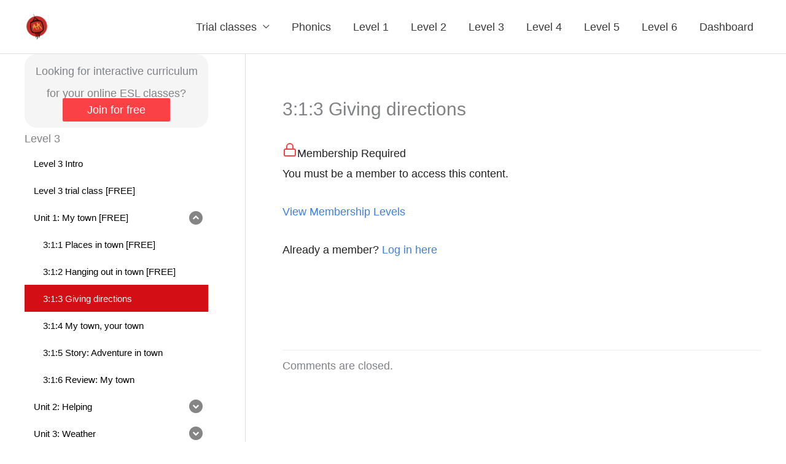

--- FILE ---
content_type: text/html; charset=UTF-8
request_url: https://abridgeacademy.com/313-giving-directions/
body_size: 23517
content:
<!DOCTYPE html>
<html lang="en-GB" itemscope itemtype="https://schema.org/BlogPosting">
<head>
<meta charset="UTF-8">
<meta name="viewport" content="width=device-width, initial-scale=1">
	<link rel="profile" href="https://gmpg.org/xfn/11"> 
	<title>3:1:3 Giving directions &#8211; Abridge Academy</title>
<meta name='robots' content='max-image-preview:large' />
<link rel="alternate" type="application/rss+xml" title="Abridge Academy &raquo; Feed" href="https://abridgeacademy.com/feed/" />
<link rel="alternate" type="application/rss+xml" title="Abridge Academy &raquo; Comments Feed" href="https://abridgeacademy.com/comments/feed/" />
<link rel="alternate" type="application/rss+xml" title="Abridge Academy &raquo; 3:1:3 Giving directions Comments Feed" href="https://abridgeacademy.com/313-giving-directions/feed/" />
<link rel="alternate" title="oEmbed (JSON)" type="application/json+oembed" href="https://abridgeacademy.com/wp-json/oembed/1.0/embed?url=https%3A%2F%2Fabridgeacademy.com%2F313-giving-directions%2F" />
<link rel="alternate" title="oEmbed (XML)" type="text/xml+oembed" href="https://abridgeacademy.com/wp-json/oembed/1.0/embed?url=https%3A%2F%2Fabridgeacademy.com%2F313-giving-directions%2F&#038;format=xml" />
<style id='wp-img-auto-sizes-contain-inline-css'>
img:is([sizes=auto i],[sizes^="auto," i]){contain-intrinsic-size:3000px 1500px}
/*# sourceURL=wp-img-auto-sizes-contain-inline-css */
</style>
<link rel='stylesheet' id='astra-theme-css-css' href='https://abridgeacademy.com/wp-content/themes/astra/assets/css/minified/style.min.css?ver=4.11.14' media='all' />
<style id='astra-theme-css-inline-css'>
.ast-no-sidebar .entry-content .alignfull {margin-left: calc( -50vw + 50%);margin-right: calc( -50vw + 50%);max-width: 100vw;width: 100vw;}.ast-no-sidebar .entry-content .alignwide {margin-left: calc(-41vw + 50%);margin-right: calc(-41vw + 50%);max-width: unset;width: unset;}.ast-no-sidebar .entry-content .alignfull .alignfull,.ast-no-sidebar .entry-content .alignfull .alignwide,.ast-no-sidebar .entry-content .alignwide .alignfull,.ast-no-sidebar .entry-content .alignwide .alignwide,.ast-no-sidebar .entry-content .wp-block-column .alignfull,.ast-no-sidebar .entry-content .wp-block-column .alignwide{width: 100%;margin-left: auto;margin-right: auto;}.wp-block-gallery,.blocks-gallery-grid {margin: 0;}.wp-block-separator {max-width: 100px;}.wp-block-separator.is-style-wide,.wp-block-separator.is-style-dots {max-width: none;}.entry-content .has-2-columns .wp-block-column:first-child {padding-right: 10px;}.entry-content .has-2-columns .wp-block-column:last-child {padding-left: 10px;}@media (max-width: 782px) {.entry-content .wp-block-columns .wp-block-column {flex-basis: 100%;}.entry-content .has-2-columns .wp-block-column:first-child {padding-right: 0;}.entry-content .has-2-columns .wp-block-column:last-child {padding-left: 0;}}body .entry-content .wp-block-latest-posts {margin-left: 0;}body .entry-content .wp-block-latest-posts li {list-style: none;}.ast-no-sidebar .ast-container .entry-content .wp-block-latest-posts {margin-left: 0;}.ast-header-break-point .entry-content .alignwide {margin-left: auto;margin-right: auto;}.entry-content .blocks-gallery-item img {margin-bottom: auto;}.wp-block-pullquote {border-top: 4px solid #555d66;border-bottom: 4px solid #555d66;color: #40464d;}:root{--ast-post-nav-space:0;--ast-container-default-xlg-padding:6.67em;--ast-container-default-lg-padding:5.67em;--ast-container-default-slg-padding:4.34em;--ast-container-default-md-padding:3.34em;--ast-container-default-sm-padding:6.67em;--ast-container-default-xs-padding:2.4em;--ast-container-default-xxs-padding:1.4em;--ast-code-block-background:#EEEEEE;--ast-comment-inputs-background:#FAFAFA;--ast-normal-container-width:1200px;--ast-narrow-container-width:750px;--ast-blog-title-font-weight:normal;--ast-blog-meta-weight:inherit;--ast-global-color-primary:var(--ast-global-color-5);--ast-global-color-secondary:var(--ast-global-color-4);--ast-global-color-alternate-background:var(--ast-global-color-7);--ast-global-color-subtle-background:var(--ast-global-color-6);--ast-bg-style-guide:#F8FAFC;--ast-shadow-style-guide:0px 0px 4px 0 #00000057;--ast-global-dark-bg-style:#fff;--ast-global-dark-lfs:#fbfbfb;--ast-widget-bg-color:#fafafa;--ast-wc-container-head-bg-color:#fbfbfb;--ast-title-layout-bg:#eeeeee;--ast-search-border-color:#e7e7e7;--ast-lifter-hover-bg:#e6e6e6;--ast-gallery-block-color:#000;--srfm-color-input-label:var(--ast-global-color-2);}html{font-size:112.5%;}a,.page-title{color:#4080dc;}a:hover,a:focus{color:#181212;}body,button,input,select,textarea,.ast-button,.ast-custom-button{font-family:-apple-system,BlinkMacSystemFont,Segoe UI,Roboto,Oxygen-Sans,Ubuntu,Cantarell,Helvetica Neue,sans-serif;font-weight:inherit;font-size:18px;font-size:1rem;}blockquote{color:#000000;}.ast-site-identity .site-title a{color:var(--ast-global-color-2);}.site-title{font-size:20px;font-size:1.1111111111111rem;display:none;}header .custom-logo-link img{max-width:50px;width:50px;}.astra-logo-svg{width:50px;}.site-header .site-description{font-size:15px;font-size:0.83333333333333rem;display:none;}.entry-title{font-size:40px;font-size:2.2222222222222rem;}.archive .ast-article-post .ast-article-inner,.blog .ast-article-post .ast-article-inner,.archive .ast-article-post .ast-article-inner:hover,.blog .ast-article-post .ast-article-inner:hover{overflow:hidden;}h1,.entry-content :where(h1){font-size:40px;font-size:2.2222222222222rem;line-height:1.4em;}h2,.entry-content :where(h2){font-size:30px;font-size:1.6666666666667rem;line-height:1.3em;}h3,.entry-content :where(h3){font-size:25px;font-size:1.3888888888889rem;line-height:1.3em;}h4,.entry-content :where(h4){font-size:20px;font-size:1.1111111111111rem;line-height:1.2em;}h5,.entry-content :where(h5){font-size:18px;font-size:1rem;line-height:1.2em;}h6,.entry-content :where(h6){font-size:15px;font-size:0.83333333333333rem;line-height:1.25em;}::selection{background-color:#fa4145;color:#ffffff;}body,h1,h2,h3,h4,h5,h6,.entry-title a,.entry-content :where(h1,h2,h3,h4,h5,h6){color:#3a3a3a;}.tagcloud a:hover,.tagcloud a:focus,.tagcloud a.current-item{color:#ffffff;border-color:#4080dc;background-color:#4080dc;}input:focus,input[type="text"]:focus,input[type="email"]:focus,input[type="url"]:focus,input[type="password"]:focus,input[type="reset"]:focus,input[type="search"]:focus,textarea:focus{border-color:#4080dc;}input[type="radio"]:checked,input[type=reset],input[type="checkbox"]:checked,input[type="checkbox"]:hover:checked,input[type="checkbox"]:focus:checked,input[type=range]::-webkit-slider-thumb{border-color:#4080dc;background-color:#4080dc;box-shadow:none;}.site-footer a:hover + .post-count,.site-footer a:focus + .post-count{background:#4080dc;border-color:#4080dc;}.single .nav-links .nav-previous,.single .nav-links .nav-next{color:#4080dc;}.entry-meta,.entry-meta *{line-height:1.45;color:#4080dc;}.entry-meta a:not(.ast-button):hover,.entry-meta a:not(.ast-button):hover *,.entry-meta a:not(.ast-button):focus,.entry-meta a:not(.ast-button):focus *,.page-links > .page-link,.page-links .page-link:hover,.post-navigation a:hover{color:#181212;}#cat option,.secondary .calendar_wrap thead a,.secondary .calendar_wrap thead a:visited{color:#4080dc;}.secondary .calendar_wrap #today,.ast-progress-val span{background:#4080dc;}.secondary a:hover + .post-count,.secondary a:focus + .post-count{background:#4080dc;border-color:#4080dc;}.calendar_wrap #today > a{color:#ffffff;}.page-links .page-link,.single .post-navigation a{color:#4080dc;}.ast-search-menu-icon .search-form button.search-submit{padding:0 4px;}.ast-search-menu-icon form.search-form{padding-right:0;}.ast-header-search .ast-search-menu-icon.ast-dropdown-active .search-form,.ast-header-search .ast-search-menu-icon.ast-dropdown-active .search-field:focus{transition:all 0.2s;}.search-form input.search-field:focus{outline:none;}.widget-title,.widget .wp-block-heading{font-size:25px;font-size:1.3888888888889rem;color:#3a3a3a;}#secondary,#secondary button,#secondary input,#secondary select,#secondary textarea{font-size:18px;font-size:1rem;}.ast-search-menu-icon.slide-search a:focus-visible:focus-visible,.astra-search-icon:focus-visible,#close:focus-visible,a:focus-visible,.ast-menu-toggle:focus-visible,.site .skip-link:focus-visible,.wp-block-loginout input:focus-visible,.wp-block-search.wp-block-search__button-inside .wp-block-search__inside-wrapper,.ast-header-navigation-arrow:focus-visible,.ast-orders-table__row .ast-orders-table__cell:focus-visible,a#ast-apply-coupon:focus-visible,#ast-apply-coupon:focus-visible,#close:focus-visible,.button.search-submit:focus-visible,#search_submit:focus,.normal-search:focus-visible,.ast-header-account-wrap:focus-visible,.astra-cart-drawer-close:focus,.ast-single-variation:focus,.ast-button:focus{outline-style:dotted;outline-color:inherit;outline-width:thin;}input:focus,input[type="text"]:focus,input[type="email"]:focus,input[type="url"]:focus,input[type="password"]:focus,input[type="reset"]:focus,input[type="search"]:focus,input[type="number"]:focus,textarea:focus,.wp-block-search__input:focus,[data-section="section-header-mobile-trigger"] .ast-button-wrap .ast-mobile-menu-trigger-minimal:focus,.ast-mobile-popup-drawer.active .menu-toggle-close:focus,#ast-scroll-top:focus,#coupon_code:focus,#ast-coupon-code:focus{border-style:dotted;border-color:inherit;border-width:thin;}input{outline:none;}.main-header-menu .menu-link,.ast-header-custom-item a{color:#3a3a3a;}.main-header-menu .menu-item:hover > .menu-link,.main-header-menu .menu-item:hover > .ast-menu-toggle,.main-header-menu .ast-masthead-custom-menu-items a:hover,.main-header-menu .menu-item.focus > .menu-link,.main-header-menu .menu-item.focus > .ast-menu-toggle,.main-header-menu .current-menu-item > .menu-link,.main-header-menu .current-menu-ancestor > .menu-link,.main-header-menu .current-menu-item > .ast-menu-toggle,.main-header-menu .current-menu-ancestor > .ast-menu-toggle{color:#4080dc;}.header-main-layout-3 .ast-main-header-bar-alignment{margin-right:auto;}.header-main-layout-2 .site-header-section-left .ast-site-identity{text-align:left;}.ast-logo-title-inline .site-logo-img{padding-right:1em;}.site-logo-img img{ transition:all 0.2s linear;}body .ast-oembed-container *{position:absolute;top:0;width:100%;height:100%;left:0;}body .wp-block-embed-pocket-casts .ast-oembed-container *{position:unset;}.ast-header-break-point .ast-mobile-menu-buttons-minimal.menu-toggle{background:transparent;color:#fa4145;}.ast-header-break-point .ast-mobile-menu-buttons-outline.menu-toggle{background:transparent;border:1px solid #fa4145;color:#fa4145;}.ast-header-break-point .ast-mobile-menu-buttons-fill.menu-toggle{background:#fa4145;}.ast-single-post-featured-section + article {margin-top: 2em;}.site-content .ast-single-post-featured-section img {width: 100%;overflow: hidden;object-fit: cover;}.site > .ast-single-related-posts-container {margin-top: 0;}@media (min-width: 769px) {.ast-desktop .ast-container--narrow {max-width: var(--ast-narrow-container-width);margin: 0 auto;}}#secondary {margin: 4em 0 2.5em;word-break: break-word;line-height: 2;}#secondary li {margin-bottom: 0.25em;}#secondary li:last-child {margin-bottom: 0;}@media (max-width: 768px) {.js_active .ast-plain-container.ast-single-post #secondary {margin-top: 1.5em;}}.ast-separate-container.ast-two-container #secondary .widget {background-color: #fff;padding: 2em;margin-bottom: 2em;}@media (min-width: 993px) {.ast-left-sidebar #secondary {padding-right: 60px;}.ast-right-sidebar #secondary {padding-left: 60px;}}@media (max-width: 993px) {.ast-right-sidebar #secondary {padding-left: 30px;}.ast-left-sidebar #secondary {padding-right: 30px;}}.footer-adv .footer-adv-overlay{border-top-style:solid;border-top-color:#7a7a7a;}@media( max-width: 420px ) {.single .nav-links .nav-previous,.single .nav-links .nav-next {width: 100%;text-align: center;}}.wp-block-buttons.aligncenter{justify-content:center;}@media (max-width:782px){.entry-content .wp-block-columns .wp-block-column{margin-left:0px;}}.wp-block-image.aligncenter{margin-left:auto;margin-right:auto;}.wp-block-table.aligncenter{margin-left:auto;margin-right:auto;}.wp-block-buttons .wp-block-button.is-style-outline .wp-block-button__link.wp-element-button,.ast-outline-button,.wp-block-uagb-buttons-child .uagb-buttons-repeater.ast-outline-button{border-top-width:2px;border-right-width:2px;border-bottom-width:2px;border-left-width:2px;font-family:inherit;font-weight:inherit;line-height:1em;border-top-left-radius:2px;border-top-right-radius:2px;border-bottom-right-radius:2px;border-bottom-left-radius:2px;}.wp-block-button .wp-block-button__link.wp-element-button.is-style-outline:not(.has-background),.wp-block-button.is-style-outline>.wp-block-button__link.wp-element-button:not(.has-background),.ast-outline-button{background-color:transparent;}.entry-content[data-ast-blocks-layout] > figure{margin-bottom:1em;}@media (max-width:768px){.ast-left-sidebar #content > .ast-container{display:flex;flex-direction:column-reverse;width:100%;}.ast-separate-container .ast-article-post,.ast-separate-container .ast-article-single{padding:1.5em 2.14em;}.ast-author-box img.avatar{margin:20px 0 0 0;}}@media (max-width:768px){#secondary.secondary{padding-top:0;}.ast-separate-container.ast-right-sidebar #secondary{padding-left:1em;padding-right:1em;}.ast-separate-container.ast-two-container #secondary{padding-left:0;padding-right:0;}.ast-page-builder-template .entry-header #secondary,.ast-page-builder-template #secondary{margin-top:1.5em;}}@media (max-width:768px){.ast-right-sidebar #primary{padding-right:0;}.ast-page-builder-template.ast-left-sidebar #secondary,.ast-page-builder-template.ast-right-sidebar #secondary{padding-right:20px;padding-left:20px;}.ast-right-sidebar #secondary,.ast-left-sidebar #primary{padding-left:0;}.ast-left-sidebar #secondary{padding-right:0;}}@media (min-width:769px){.ast-separate-container.ast-right-sidebar #primary,.ast-separate-container.ast-left-sidebar #primary{border:0;}.search-no-results.ast-separate-container #primary{margin-bottom:4em;}}@media (min-width:769px){.ast-right-sidebar #primary{border-right:1px solid var(--ast-border-color);}.ast-left-sidebar #primary{border-left:1px solid var(--ast-border-color);}.ast-right-sidebar #secondary{border-left:1px solid var(--ast-border-color);margin-left:-1px;}.ast-left-sidebar #secondary{border-right:1px solid var(--ast-border-color);margin-right:-1px;}.ast-separate-container.ast-two-container.ast-right-sidebar #secondary{padding-left:30px;padding-right:0;}.ast-separate-container.ast-two-container.ast-left-sidebar #secondary{padding-right:30px;padding-left:0;}.ast-separate-container.ast-right-sidebar #secondary,.ast-separate-container.ast-left-sidebar #secondary{border:0;margin-left:auto;margin-right:auto;}.ast-separate-container.ast-two-container #secondary .widget:last-child{margin-bottom:0;}}.elementor-widget-button .elementor-button{border-style:solid;text-decoration:none;border-top-width:0;border-right-width:0;border-left-width:0;border-bottom-width:0;}.elementor-button.elementor-size-sm,.elementor-button.elementor-size-xs,.elementor-button.elementor-size-md,.elementor-button.elementor-size-lg,.elementor-button.elementor-size-xl,.elementor-button{border-top-left-radius:2px;border-top-right-radius:2px;border-bottom-right-radius:2px;border-bottom-left-radius:2px;padding-top:10px;padding-right:40px;padding-bottom:10px;padding-left:40px;}.elementor-widget-button .elementor-button{border-color:#fa4145;background-color:#fa4145;}.elementor-widget-button .elementor-button:hover,.elementor-widget-button .elementor-button:focus{color:#ffffff;background-color:#181212;border-color:#181212;}.wp-block-button .wp-block-button__link ,.elementor-widget-button .elementor-button,.elementor-widget-button .elementor-button:visited{color:#ffffff;}.wp-block-button .wp-block-button__link:hover,.wp-block-button .wp-block-button__link:focus{color:#ffffff;background-color:#181212;border-color:#181212;}.wp-block-button .wp-block-button__link{border-top-width:0;border-right-width:0;border-left-width:0;border-bottom-width:0;border-color:#fa4145;background-color:#fa4145;color:#ffffff;font-family:inherit;font-weight:inherit;line-height:1em;border-top-left-radius:2px;border-top-right-radius:2px;border-bottom-right-radius:2px;border-bottom-left-radius:2px;padding-top:10px;padding-right:40px;padding-bottom:10px;padding-left:40px;}.menu-toggle,button,.ast-button,.ast-custom-button,.button,input#submit,input[type="button"],input[type="submit"],input[type="reset"]{border-style:solid;border-top-width:0;border-right-width:0;border-left-width:0;border-bottom-width:0;color:#ffffff;border-color:#fa4145;background-color:#fa4145;padding-top:10px;padding-right:40px;padding-bottom:10px;padding-left:40px;font-family:inherit;font-weight:inherit;line-height:1em;border-top-left-radius:2px;border-top-right-radius:2px;border-bottom-right-radius:2px;border-bottom-left-radius:2px;}button:focus,.menu-toggle:hover,button:hover,.ast-button:hover,.ast-custom-button:hover .button:hover,.ast-custom-button:hover ,input[type=reset]:hover,input[type=reset]:focus,input#submit:hover,input#submit:focus,input[type="button"]:hover,input[type="button"]:focus,input[type="submit"]:hover,input[type="submit"]:focus{color:#ffffff;background-color:#181212;border-color:#181212;}@media (max-width:768px){.ast-mobile-header-stack .main-header-bar .ast-search-menu-icon{display:inline-block;}.ast-header-break-point.ast-header-custom-item-outside .ast-mobile-header-stack .main-header-bar .ast-search-icon{margin:0;}.ast-comment-avatar-wrap img{max-width:2.5em;}.ast-comment-meta{padding:0 1.8888em 1.3333em;}.ast-separate-container .ast-comment-list li.depth-1{padding:1.5em 2.14em;}.ast-separate-container .comment-respond{padding:2em 2.14em;}}@media (min-width:544px){.ast-container{max-width:100%;}}@media (max-width:544px){.ast-separate-container .ast-article-post,.ast-separate-container .ast-article-single,.ast-separate-container .comments-title,.ast-separate-container .ast-archive-description{padding:1.5em 1em;}.ast-separate-container #content .ast-container{padding-left:0.54em;padding-right:0.54em;}.ast-separate-container .ast-comment-list .bypostauthor{padding:.5em;}.ast-search-menu-icon.ast-dropdown-active .search-field{width:170px;}.ast-separate-container #secondary{padding-top:0;}.ast-separate-container.ast-two-container #secondary .widget{margin-bottom:1.5em;padding-left:1em;padding-right:1em;}.site-branding img,.site-header .site-logo-img .custom-logo-link img{max-width:100%;}} #ast-mobile-header .ast-site-header-cart-li a{pointer-events:none;}.ast-no-sidebar.ast-separate-container .entry-content .alignfull {margin-left: -6.67em;margin-right: -6.67em;width: auto;}@media (max-width: 1200px) {.ast-no-sidebar.ast-separate-container .entry-content .alignfull {margin-left: -2.4em;margin-right: -2.4em;}}@media (max-width: 768px) {.ast-no-sidebar.ast-separate-container .entry-content .alignfull {margin-left: -2.14em;margin-right: -2.14em;}}@media (max-width: 544px) {.ast-no-sidebar.ast-separate-container .entry-content .alignfull {margin-left: -1em;margin-right: -1em;}}.ast-no-sidebar.ast-separate-container .entry-content .alignwide {margin-left: -20px;margin-right: -20px;}.ast-no-sidebar.ast-separate-container .entry-content .wp-block-column .alignfull,.ast-no-sidebar.ast-separate-container .entry-content .wp-block-column .alignwide {margin-left: auto;margin-right: auto;width: 100%;}@media (max-width:768px){.site-title{display:block;}.site-header .site-description{display:none;}h1,.entry-content :where(h1){font-size:30px;}h2,.entry-content :where(h2){font-size:25px;}h3,.entry-content :where(h3){font-size:20px;}}@media (max-width:544px){.site-title{display:none;}.site-header .site-description{display:none;}h1,.entry-content :where(h1){font-size:30px;}h2,.entry-content :where(h2){font-size:25px;}h3,.entry-content :where(h3){font-size:20px;}header .custom-logo-link img,.ast-header-break-point .site-branding img,.ast-header-break-point .custom-logo-link img{max-width:50px;width:50px;}.astra-logo-svg{width:50px;}.ast-header-break-point .site-logo-img .custom-mobile-logo-link img{max-width:50px;}}@media (max-width:768px){html{font-size:102.6%;}}@media (max-width:544px){html{font-size:102.6%;}}@media (min-width:769px){.ast-container{max-width:1240px;}}@font-face {font-family: "Astra";src: url(https://abridgeacademy.com/wp-content/themes/astra/assets/fonts/astra.woff) format("woff"),url(https://abridgeacademy.com/wp-content/themes/astra/assets/fonts/astra.ttf) format("truetype"),url(https://abridgeacademy.com/wp-content/themes/astra/assets/fonts/astra.svg#astra) format("svg");font-weight: normal;font-style: normal;font-display: fallback;}@media (max-width:1100px) {.main-header-bar .main-header-bar-navigation{display:none;}}.ast-desktop .main-header-menu.submenu-with-border .sub-menu,.ast-desktop .main-header-menu.submenu-with-border .astra-full-megamenu-wrapper{border-color:#fa4145;}.ast-desktop .main-header-menu.submenu-with-border .sub-menu{border-top-width:2px;border-style:solid;}.ast-desktop .main-header-menu.submenu-with-border .sub-menu .sub-menu{top:-2px;}.ast-desktop .main-header-menu.submenu-with-border .sub-menu .menu-link,.ast-desktop .main-header-menu.submenu-with-border .children .menu-link{border-bottom-width:0px;border-style:solid;border-color:#eaeaea;}@media (min-width:769px){.main-header-menu .sub-menu .menu-item.ast-left-align-sub-menu:hover > .sub-menu,.main-header-menu .sub-menu .menu-item.ast-left-align-sub-menu.focus > .sub-menu{margin-left:-0px;}}.ast-small-footer{border-top-style:solid;border-top-width:1px;border-top-color:#7a7a7a;}.ast-small-footer-wrap{text-align:center;}.site .comments-area{padding-bottom:3em;}.ast-header-break-point.ast-header-custom-item-inside .main-header-bar .main-header-bar-navigation .ast-search-icon {display: none;}.ast-header-break-point.ast-header-custom-item-inside .main-header-bar .ast-search-menu-icon .search-form {padding: 0;display: block;overflow: hidden;}.ast-header-break-point .ast-header-custom-item .widget:last-child {margin-bottom: 1em;}.ast-header-custom-item .widget {margin: 0.5em;display: inline-block;vertical-align: middle;}.ast-header-custom-item .widget p {margin-bottom: 0;}.ast-header-custom-item .widget li {width: auto;}.ast-header-custom-item-inside .button-custom-menu-item .menu-link {display: none;}.ast-header-custom-item-inside.ast-header-break-point .button-custom-menu-item .ast-custom-button-link {display: none;}.ast-header-custom-item-inside.ast-header-break-point .button-custom-menu-item .menu-link {display: block;}.ast-header-break-point.ast-header-custom-item-outside .main-header-bar .ast-search-icon {margin-right: 1em;}.ast-header-break-point.ast-header-custom-item-inside .main-header-bar .ast-search-menu-icon .search-field,.ast-header-break-point.ast-header-custom-item-inside .main-header-bar .ast-search-menu-icon.ast-inline-search .search-field {width: 100%;padding-right: 5.5em;}.ast-header-break-point.ast-header-custom-item-inside .main-header-bar .ast-search-menu-icon .search-submit {display: block;position: absolute;height: 100%;top: 0;right: 0;padding: 0 1em;border-radius: 0;}.ast-header-break-point .ast-header-custom-item .ast-masthead-custom-menu-items {padding-left: 20px;padding-right: 20px;margin-bottom: 1em;margin-top: 1em;}.ast-header-custom-item-inside.ast-header-break-point .button-custom-menu-item {padding-left: 0;padding-right: 0;margin-top: 0;margin-bottom: 0;}.astra-icon-down_arrow::after {content: "\e900";font-family: Astra;}.astra-icon-close::after {content: "\e5cd";font-family: Astra;}.astra-icon-drag_handle::after {content: "\e25d";font-family: Astra;}.astra-icon-format_align_justify::after {content: "\e235";font-family: Astra;}.astra-icon-menu::after {content: "\e5d2";font-family: Astra;}.astra-icon-reorder::after {content: "\e8fe";font-family: Astra;}.astra-icon-search::after {content: "\e8b6";font-family: Astra;}.astra-icon-zoom_in::after {content: "\e56b";font-family: Astra;}.astra-icon-check-circle::after {content: "\e901";font-family: Astra;}.astra-icon-shopping-cart::after {content: "\f07a";font-family: Astra;}.astra-icon-shopping-bag::after {content: "\f290";font-family: Astra;}.astra-icon-shopping-basket::after {content: "\f291";font-family: Astra;}.astra-icon-circle-o::after {content: "\e903";font-family: Astra;}.astra-icon-certificate::after {content: "\e902";font-family: Astra;}blockquote {padding: 1.2em;}:root .has-ast-global-color-0-color{color:var(--ast-global-color-0);}:root .has-ast-global-color-0-background-color{background-color:var(--ast-global-color-0);}:root .wp-block-button .has-ast-global-color-0-color{color:var(--ast-global-color-0);}:root .wp-block-button .has-ast-global-color-0-background-color{background-color:var(--ast-global-color-0);}:root .has-ast-global-color-1-color{color:var(--ast-global-color-1);}:root .has-ast-global-color-1-background-color{background-color:var(--ast-global-color-1);}:root .wp-block-button .has-ast-global-color-1-color{color:var(--ast-global-color-1);}:root .wp-block-button .has-ast-global-color-1-background-color{background-color:var(--ast-global-color-1);}:root .has-ast-global-color-2-color{color:var(--ast-global-color-2);}:root .has-ast-global-color-2-background-color{background-color:var(--ast-global-color-2);}:root .wp-block-button .has-ast-global-color-2-color{color:var(--ast-global-color-2);}:root .wp-block-button .has-ast-global-color-2-background-color{background-color:var(--ast-global-color-2);}:root .has-ast-global-color-3-color{color:var(--ast-global-color-3);}:root .has-ast-global-color-3-background-color{background-color:var(--ast-global-color-3);}:root .wp-block-button .has-ast-global-color-3-color{color:var(--ast-global-color-3);}:root .wp-block-button .has-ast-global-color-3-background-color{background-color:var(--ast-global-color-3);}:root .has-ast-global-color-4-color{color:var(--ast-global-color-4);}:root .has-ast-global-color-4-background-color{background-color:var(--ast-global-color-4);}:root .wp-block-button .has-ast-global-color-4-color{color:var(--ast-global-color-4);}:root .wp-block-button .has-ast-global-color-4-background-color{background-color:var(--ast-global-color-4);}:root .has-ast-global-color-5-color{color:var(--ast-global-color-5);}:root .has-ast-global-color-5-background-color{background-color:var(--ast-global-color-5);}:root .wp-block-button .has-ast-global-color-5-color{color:var(--ast-global-color-5);}:root .wp-block-button .has-ast-global-color-5-background-color{background-color:var(--ast-global-color-5);}:root .has-ast-global-color-6-color{color:var(--ast-global-color-6);}:root .has-ast-global-color-6-background-color{background-color:var(--ast-global-color-6);}:root .wp-block-button .has-ast-global-color-6-color{color:var(--ast-global-color-6);}:root .wp-block-button .has-ast-global-color-6-background-color{background-color:var(--ast-global-color-6);}:root .has-ast-global-color-7-color{color:var(--ast-global-color-7);}:root .has-ast-global-color-7-background-color{background-color:var(--ast-global-color-7);}:root .wp-block-button .has-ast-global-color-7-color{color:var(--ast-global-color-7);}:root .wp-block-button .has-ast-global-color-7-background-color{background-color:var(--ast-global-color-7);}:root .has-ast-global-color-8-color{color:var(--ast-global-color-8);}:root .has-ast-global-color-8-background-color{background-color:var(--ast-global-color-8);}:root .wp-block-button .has-ast-global-color-8-color{color:var(--ast-global-color-8);}:root .wp-block-button .has-ast-global-color-8-background-color{background-color:var(--ast-global-color-8);}:root{--ast-global-color-0:#fa4145;--ast-global-color-1:#f9bb06;--ast-global-color-2:#3a3a3a;--ast-global-color-3:#4B4F58;--ast-global-color-4:#F5F5F5;--ast-global-color-5:#FFFFFF;--ast-global-color-6:#F2F5F7;--ast-global-color-7:#424242;--ast-global-color-8:#000000;}:root {--ast-border-color : #dddddd;}#masthead .ast-container,.ast-header-breadcrumb .ast-container{max-width:100%;padding-left:35px;padding-right:35px;}@media (max-width:1100px){#masthead .ast-container,.ast-header-breadcrumb .ast-container{padding-left:20px;padding-right:20px;}}.ast-header-break-point.ast-header-custom-item-inside .main-header-bar .main-header-bar-navigation .ast-search-icon {display: none;}.ast-header-break-point.ast-header-custom-item-inside .main-header-bar .ast-search-menu-icon .search-form {padding: 0;display: block;overflow: hidden;}.ast-header-break-point .ast-header-custom-item .widget:last-child {margin-bottom: 1em;}.ast-header-custom-item .widget {margin: 0.5em;display: inline-block;vertical-align: middle;}.ast-header-custom-item .widget p {margin-bottom: 0;}.ast-header-custom-item .widget li {width: auto;}.ast-header-custom-item-inside .button-custom-menu-item .menu-link {display: none;}.ast-header-custom-item-inside.ast-header-break-point .button-custom-menu-item .ast-custom-button-link {display: none;}.ast-header-custom-item-inside.ast-header-break-point .button-custom-menu-item .menu-link {display: block;}.ast-header-break-point.ast-header-custom-item-outside .main-header-bar .ast-search-icon {margin-right: 1em;}.ast-header-break-point.ast-header-custom-item-inside .main-header-bar .ast-search-menu-icon .search-field,.ast-header-break-point.ast-header-custom-item-inside .main-header-bar .ast-search-menu-icon.ast-inline-search .search-field {width: 100%;padding-right: 5.5em;}.ast-header-break-point.ast-header-custom-item-inside .main-header-bar .ast-search-menu-icon .search-submit {display: block;position: absolute;height: 100%;top: 0;right: 0;padding: 0 1em;border-radius: 0;}.ast-header-break-point .ast-header-custom-item .ast-masthead-custom-menu-items {padding-left: 20px;padding-right: 20px;margin-bottom: 1em;margin-top: 1em;}.ast-header-custom-item-inside.ast-header-break-point .button-custom-menu-item {padding-left: 0;padding-right: 0;margin-top: 0;margin-bottom: 0;}.astra-icon-down_arrow::after {content: "\e900";font-family: Astra;}.astra-icon-close::after {content: "\e5cd";font-family: Astra;}.astra-icon-drag_handle::after {content: "\e25d";font-family: Astra;}.astra-icon-format_align_justify::after {content: "\e235";font-family: Astra;}.astra-icon-menu::after {content: "\e5d2";font-family: Astra;}.astra-icon-reorder::after {content: "\e8fe";font-family: Astra;}.astra-icon-search::after {content: "\e8b6";font-family: Astra;}.astra-icon-zoom_in::after {content: "\e56b";font-family: Astra;}.astra-icon-check-circle::after {content: "\e901";font-family: Astra;}.astra-icon-shopping-cart::after {content: "\f07a";font-family: Astra;}.astra-icon-shopping-bag::after {content: "\f290";font-family: Astra;}.astra-icon-shopping-basket::after {content: "\f291";font-family: Astra;}.astra-icon-circle-o::after {content: "\e903";font-family: Astra;}.astra-icon-certificate::after {content: "\e902";font-family: Astra;}blockquote {padding: 1.2em;}:root .has-ast-global-color-0-color{color:var(--ast-global-color-0);}:root .has-ast-global-color-0-background-color{background-color:var(--ast-global-color-0);}:root .wp-block-button .has-ast-global-color-0-color{color:var(--ast-global-color-0);}:root .wp-block-button .has-ast-global-color-0-background-color{background-color:var(--ast-global-color-0);}:root .has-ast-global-color-1-color{color:var(--ast-global-color-1);}:root .has-ast-global-color-1-background-color{background-color:var(--ast-global-color-1);}:root .wp-block-button .has-ast-global-color-1-color{color:var(--ast-global-color-1);}:root .wp-block-button .has-ast-global-color-1-background-color{background-color:var(--ast-global-color-1);}:root .has-ast-global-color-2-color{color:var(--ast-global-color-2);}:root .has-ast-global-color-2-background-color{background-color:var(--ast-global-color-2);}:root .wp-block-button .has-ast-global-color-2-color{color:var(--ast-global-color-2);}:root .wp-block-button .has-ast-global-color-2-background-color{background-color:var(--ast-global-color-2);}:root .has-ast-global-color-3-color{color:var(--ast-global-color-3);}:root .has-ast-global-color-3-background-color{background-color:var(--ast-global-color-3);}:root .wp-block-button .has-ast-global-color-3-color{color:var(--ast-global-color-3);}:root .wp-block-button .has-ast-global-color-3-background-color{background-color:var(--ast-global-color-3);}:root .has-ast-global-color-4-color{color:var(--ast-global-color-4);}:root .has-ast-global-color-4-background-color{background-color:var(--ast-global-color-4);}:root .wp-block-button .has-ast-global-color-4-color{color:var(--ast-global-color-4);}:root .wp-block-button .has-ast-global-color-4-background-color{background-color:var(--ast-global-color-4);}:root .has-ast-global-color-5-color{color:var(--ast-global-color-5);}:root .has-ast-global-color-5-background-color{background-color:var(--ast-global-color-5);}:root .wp-block-button .has-ast-global-color-5-color{color:var(--ast-global-color-5);}:root .wp-block-button .has-ast-global-color-5-background-color{background-color:var(--ast-global-color-5);}:root .has-ast-global-color-6-color{color:var(--ast-global-color-6);}:root .has-ast-global-color-6-background-color{background-color:var(--ast-global-color-6);}:root .wp-block-button .has-ast-global-color-6-color{color:var(--ast-global-color-6);}:root .wp-block-button .has-ast-global-color-6-background-color{background-color:var(--ast-global-color-6);}:root .has-ast-global-color-7-color{color:var(--ast-global-color-7);}:root .has-ast-global-color-7-background-color{background-color:var(--ast-global-color-7);}:root .wp-block-button .has-ast-global-color-7-color{color:var(--ast-global-color-7);}:root .wp-block-button .has-ast-global-color-7-background-color{background-color:var(--ast-global-color-7);}:root .has-ast-global-color-8-color{color:var(--ast-global-color-8);}:root .has-ast-global-color-8-background-color{background-color:var(--ast-global-color-8);}:root .wp-block-button .has-ast-global-color-8-color{color:var(--ast-global-color-8);}:root .wp-block-button .has-ast-global-color-8-background-color{background-color:var(--ast-global-color-8);}:root{--ast-global-color-0:#fa4145;--ast-global-color-1:#f9bb06;--ast-global-color-2:#3a3a3a;--ast-global-color-3:#4B4F58;--ast-global-color-4:#F5F5F5;--ast-global-color-5:#FFFFFF;--ast-global-color-6:#F2F5F7;--ast-global-color-7:#424242;--ast-global-color-8:#000000;}:root {--ast-border-color : #dddddd;}#masthead .ast-container,.ast-header-breadcrumb .ast-container{max-width:100%;padding-left:35px;padding-right:35px;}@media (max-width:1100px){#masthead .ast-container,.ast-header-breadcrumb .ast-container{padding-left:20px;padding-right:20px;}}.ast-single-entry-banner {-js-display: flex;display: flex;flex-direction: column;justify-content: center;text-align: center;position: relative;background: var(--ast-title-layout-bg);}.ast-single-entry-banner[data-banner-layout="layout-1"] {max-width: 1200px;background: inherit;padding: 20px 0;}.ast-single-entry-banner[data-banner-width-type="custom"] {margin: 0 auto;width: 100%;}.ast-single-entry-banner + .site-content .entry-header {margin-bottom: 0;}.site .ast-author-avatar {--ast-author-avatar-size: ;}a.ast-underline-text {text-decoration: underline;}.ast-container > .ast-terms-link {position: relative;display: block;}a.ast-button.ast-badge-tax {padding: 4px 8px;border-radius: 3px;font-size: inherit;}header.entry-header{text-align:left;}header.entry-header .entry-title{font-size:30px;font-size:1.6666666666667rem;}header.entry-header > *:not(:last-child){margin-bottom:10px;}@media (max-width:768px){header.entry-header{text-align:left;}}@media (max-width:544px){header.entry-header{text-align:left;}}.ast-archive-entry-banner {-js-display: flex;display: flex;flex-direction: column;justify-content: center;text-align: center;position: relative;background: var(--ast-title-layout-bg);}.ast-archive-entry-banner[data-banner-width-type="custom"] {margin: 0 auto;width: 100%;}.ast-archive-entry-banner[data-banner-layout="layout-1"] {background: inherit;padding: 20px 0;text-align: left;}body.archive .ast-archive-description{max-width:1200px;width:100%;text-align:left;padding-top:3em;padding-right:3em;padding-bottom:3em;padding-left:3em;}body.archive .ast-archive-description .ast-archive-title,body.archive .ast-archive-description .ast-archive-title *{font-size:40px;font-size:2.2222222222222rem;}body.archive .ast-archive-description > *:not(:last-child){margin-bottom:10px;}@media (max-width:768px){body.archive .ast-archive-description{text-align:left;}}@media (max-width:544px){body.archive .ast-archive-description{text-align:left;}}.ast-breadcrumbs .trail-browse,.ast-breadcrumbs .trail-items,.ast-breadcrumbs .trail-items li{display:inline-block;margin:0;padding:0;border:none;background:inherit;text-indent:0;text-decoration:none;}.ast-breadcrumbs .trail-browse{font-size:inherit;font-style:inherit;font-weight:inherit;color:inherit;}.ast-breadcrumbs .trail-items{list-style:none;}.trail-items li::after{padding:0 0.3em;content:"\00bb";}.trail-items li:last-of-type::after{display:none;}.ast-header-break-point .main-header-bar{border-bottom-width:1px;}@media (min-width:769px){.main-header-bar{border-bottom-width:1px;}}@media (min-width:769px){#primary{width:70%;}#secondary{width:30%;}}.main-header-menu .menu-item, #astra-footer-menu .menu-item, .main-header-bar .ast-masthead-custom-menu-items{-js-display:flex;display:flex;-webkit-box-pack:center;-webkit-justify-content:center;-moz-box-pack:center;-ms-flex-pack:center;justify-content:center;-webkit-box-orient:vertical;-webkit-box-direction:normal;-webkit-flex-direction:column;-moz-box-orient:vertical;-moz-box-direction:normal;-ms-flex-direction:column;flex-direction:column;}.main-header-menu > .menu-item > .menu-link, #astra-footer-menu > .menu-item > .menu-link{height:100%;-webkit-box-align:center;-webkit-align-items:center;-moz-box-align:center;-ms-flex-align:center;align-items:center;-js-display:flex;display:flex;}.ast-primary-menu-disabled .main-header-bar .ast-masthead-custom-menu-items{flex:unset;}.main-header-menu .sub-menu .menu-item.menu-item-has-children > .menu-link:after{position:absolute;right:1em;top:50%;transform:translate(0,-50%) rotate(270deg);}.ast-header-break-point .main-header-bar .main-header-bar-navigation .page_item_has_children > .ast-menu-toggle::before, .ast-header-break-point .main-header-bar .main-header-bar-navigation .menu-item-has-children > .ast-menu-toggle::before, .ast-mobile-popup-drawer .main-header-bar-navigation .menu-item-has-children>.ast-menu-toggle::before, .ast-header-break-point .ast-mobile-header-wrap .main-header-bar-navigation .menu-item-has-children > .ast-menu-toggle::before{font-weight:bold;content:"\e900";font-family:Astra;text-decoration:inherit;display:inline-block;}.ast-header-break-point .main-navigation ul.sub-menu .menu-item .menu-link:before{content:"\e900";font-family:Astra;font-size:.65em;text-decoration:inherit;display:inline-block;transform:translate(0, -2px) rotateZ(270deg);margin-right:5px;}.widget_search .search-form:after{font-family:Astra;font-size:1.2em;font-weight:normal;content:"\e8b6";position:absolute;top:50%;right:15px;transform:translate(0, -50%);}.astra-search-icon::before{content:"\e8b6";font-family:Astra;font-style:normal;font-weight:normal;text-decoration:inherit;text-align:center;-webkit-font-smoothing:antialiased;-moz-osx-font-smoothing:grayscale;z-index:3;}.main-header-bar .main-header-bar-navigation .page_item_has_children > a:after, .main-header-bar .main-header-bar-navigation .menu-item-has-children > a:after, .menu-item-has-children .ast-header-navigation-arrow:after{content:"\e900";display:inline-block;font-family:Astra;font-size:.6rem;font-weight:bold;text-rendering:auto;-webkit-font-smoothing:antialiased;-moz-osx-font-smoothing:grayscale;margin-left:10px;line-height:normal;}.menu-item-has-children .sub-menu .ast-header-navigation-arrow:after{margin-left:0;}.ast-mobile-popup-drawer .main-header-bar-navigation .ast-submenu-expanded>.ast-menu-toggle::before{transform:rotateX(180deg);}.ast-header-break-point .main-header-bar-navigation .menu-item-has-children > .menu-link:after{display:none;}@media (min-width:769px){.ast-builder-menu .main-navigation > ul > li:last-child a{margin-right:0;}}.ast-separate-container .ast-article-inner{background-color:transparent;background-image:none;}.ast-separate-container .ast-article-post{background-color:var(--ast-global-color-5);background-image:none;}@media (max-width:768px){.ast-separate-container .ast-article-post{background-color:var(--ast-global-color-5);background-image:none;}}@media (max-width:544px){.ast-separate-container .ast-article-post{background-color:var(--ast-global-color-5);background-image:none;}}.ast-separate-container .ast-article-single:not(.ast-related-post), .ast-separate-container .error-404, .ast-separate-container .no-results, .single.ast-separate-container  .ast-author-meta, .ast-separate-container .related-posts-title-wrapper, .ast-separate-container .comments-count-wrapper, .ast-box-layout.ast-plain-container .site-content, .ast-padded-layout.ast-plain-container .site-content, .ast-separate-container .ast-archive-description, .ast-separate-container .comments-area .comment-respond, .ast-separate-container .comments-area .ast-comment-list li, .ast-separate-container .comments-area .comments-title{background-color:var(--ast-global-color-5);background-image:none;}@media (max-width:768px){.ast-separate-container .ast-article-single:not(.ast-related-post), .ast-separate-container .error-404, .ast-separate-container .no-results, .single.ast-separate-container  .ast-author-meta, .ast-separate-container .related-posts-title-wrapper, .ast-separate-container .comments-count-wrapper, .ast-box-layout.ast-plain-container .site-content, .ast-padded-layout.ast-plain-container .site-content, .ast-separate-container .ast-archive-description{background-color:var(--ast-global-color-5);background-image:none;}}@media (max-width:544px){.ast-separate-container .ast-article-single:not(.ast-related-post), .ast-separate-container .error-404, .ast-separate-container .no-results, .single.ast-separate-container  .ast-author-meta, .ast-separate-container .related-posts-title-wrapper, .ast-separate-container .comments-count-wrapper, .ast-box-layout.ast-plain-container .site-content, .ast-padded-layout.ast-plain-container .site-content, .ast-separate-container .ast-archive-description{background-color:var(--ast-global-color-5);background-image:none;}}.ast-separate-container.ast-two-container #secondary .widget{background-color:var(--ast-global-color-5);background-image:none;}@media (max-width:768px){.ast-separate-container.ast-two-container #secondary .widget{background-color:var(--ast-global-color-5);background-image:none;}}@media (max-width:544px){.ast-separate-container.ast-two-container #secondary .widget{background-color:var(--ast-global-color-5);background-image:none;}}.comment-reply-title{font-size:29px;font-size:1.6111111111111rem;}.ast-comment-meta{line-height:1.666666667;color:#4080dc;font-size:15px;font-size:0.83333333333333rem;}.ast-comment-list #cancel-comment-reply-link{font-size:18px;font-size:1rem;}.comments-count-wrapper {padding: 2em 0;}.comments-count-wrapper .comments-title {font-weight: normal;word-wrap: break-word;}.ast-comment-list {margin: 0;word-wrap: break-word;padding-bottom: 0.5em;list-style: none;}.site-content article .comments-area {border-top: 1px solid var(--ast-single-post-border,var(--ast-border-color));}.ast-comment-list li {list-style: none;}.ast-comment-list li.depth-1 .ast-comment,.ast-comment-list li.depth-2 .ast-comment {border-bottom: 1px solid #eeeeee;}.ast-comment-list .comment-respond {padding: 1em 0;border-bottom: 1px solid #dddddd;}.ast-comment-list .comment-respond .comment-reply-title {margin-top: 0;padding-top: 0;}.ast-comment-list .comment-respond p {margin-bottom: .5em;}.ast-comment-list .ast-comment-edit-reply-wrap {-js-display: flex;display: flex;justify-content: flex-end;}.ast-comment-list .ast-edit-link {flex: 1;}.ast-comment-list .comment-awaiting-moderation {margin-bottom: 0;}.ast-comment {padding: 1em 0 ;}.ast-comment-avatar-wrap img {border-radius: 50%;}.ast-comment-content {clear: both;}.ast-comment-cite-wrap {text-align: left;}.ast-comment-cite-wrap cite {font-style: normal;}.comment-reply-title {padding-top: 1em;font-weight: normal;line-height: 1.65;}.ast-comment-meta {margin-bottom: 0.5em;}.comments-area {border-top: 1px solid #eeeeee;margin-top: 2em;}.comments-area .comment-form-comment {width: 100%;border: none;margin: 0;padding: 0;}.comments-area .comment-notes,.comments-area .comment-textarea,.comments-area .form-allowed-tags {margin-bottom: 1.5em;}.comments-area .form-submit {margin-bottom: 0;}.comments-area textarea#comment,.comments-area .ast-comment-formwrap input[type="text"] {width: 100%;border-radius: 0;vertical-align: middle;margin-bottom: 10px;}.comments-area .no-comments {margin-top: 0.5em;margin-bottom: 0.5em;}.comments-area p.logged-in-as {margin-bottom: 1em;}.ast-separate-container .comments-count-wrapper {background-color: #fff;padding: 2em 6.67em 0;}@media (max-width: 1200px) {.ast-separate-container .comments-count-wrapper {padding: 2em 3.34em;}}.ast-separate-container .comments-area {border-top: 0;}.ast-separate-container .ast-comment-list {padding-bottom: 0;}.ast-separate-container .ast-comment-list li {background-color: #fff;}.ast-separate-container .ast-comment-list li.depth-1 .children li {padding-bottom: 0;padding-top: 0;margin-bottom: 0;}.ast-separate-container .ast-comment-list li.depth-1 .ast-comment,.ast-separate-container .ast-comment-list li.depth-2 .ast-comment {border-bottom: 0;}.ast-separate-container .ast-comment-list .comment-respond {padding-top: 0;padding-bottom: 1em;background-color: transparent;}.ast-separate-container .ast-comment-list .pingback p {margin-bottom: 0;}.ast-separate-container .ast-comment-list .bypostauthor {padding: 2em;margin-bottom: 1em;}.ast-separate-container .ast-comment-list .bypostauthor li {background: transparent;margin-bottom: 0;padding: 0 0 0 2em;}.ast-separate-container .comment-reply-title {padding-top: 0;}.comment-content a {word-wrap: break-word;}.comment-form-legend {margin-bottom: unset;padding: 0 0.5em;}.ast-separate-container .ast-comment-list li.depth-1 {padding: 4em 6.67em;margin-bottom: 2em;}@media (max-width: 1200px) {.ast-separate-container .ast-comment-list li.depth-1 {padding: 3em 3.34em;}}.ast-separate-container .comment-respond {background-color: #fff;padding: 4em 6.67em;border-bottom: 0;}@media (max-width: 1200px) {.ast-separate-container .comment-respond {padding: 3em 2.34em;}}.ast-comment-list .children {margin-left: 2em;}@media (max-width: 992px) {.ast-comment-list .children {margin-left: 1em;}}.ast-comment-list #cancel-comment-reply-link {white-space: nowrap;font-size: 15px;font-size: 1rem;margin-left: 1em;}.ast-comment-avatar-wrap {float: left;clear: right;margin-right: 1.33333em;}.ast-comment-meta-wrap {float: left;clear: right;padding: 0 0 1.33333em;}.ast-comment-time .timendate,.ast-comment-time .reply {margin-right: 0.5em;}.comments-area #wp-comment-cookies-consent {margin-right: 10px;}.ast-page-builder-template .comments-area {padding-left: 20px;padding-right: 20px;margin-top: 0;margin-bottom: 2em;}.ast-separate-container .ast-comment-list .bypostauthor .bypostauthor {background: transparent;margin-bottom: 0;padding-right: 0;padding-bottom: 0;padding-top: 0;}@media (min-width:769px){.ast-separate-container .ast-comment-list li .comment-respond{padding-left:2.66666em;padding-right:2.66666em;}}@media (max-width:544px){.ast-separate-container .comments-count-wrapper{padding:1.5em 1em;}.ast-separate-container .ast-comment-list li.depth-1{padding:1.5em 1em;margin-bottom:1.5em;}.ast-separate-container .ast-comment-list .bypostauthor{padding:.5em;}.ast-separate-container .comment-respond{padding:1.5em 1em;}.ast-separate-container .ast-comment-list .bypostauthor li{padding:0 0 0 .5em;}.ast-comment-list .children{margin-left:0.66666em;}}@media (max-width:768px){.ast-comment-avatar-wrap img{max-width:2.5em;}.comments-area{margin-top:1.5em;}.ast-separate-container .comments-count-wrapper{padding:2em 2.14em;}.ast-separate-container .ast-comment-list li.depth-1{padding:1.5em 2.14em;}.ast-separate-container .comment-respond{padding:2em 2.14em;}}@media (max-width:768px){.ast-comment-avatar-wrap{margin-right:0.5em;}}
/*# sourceURL=astra-theme-css-inline-css */
</style>
<link rel='stylesheet' id='astra-menu-animation-css' href='https://abridgeacademy.com/wp-content/themes/astra/assets/css/minified/menu-animation.min.css?ver=4.11.14' media='all' />
<style id='wp-emoji-styles-inline-css'>

	img.wp-smiley, img.emoji {
		display: inline !important;
		border: none !important;
		box-shadow: none !important;
		height: 1em !important;
		width: 1em !important;
		margin: 0 0.07em !important;
		vertical-align: -0.1em !important;
		background: none !important;
		padding: 0 !important;
	}
/*# sourceURL=wp-emoji-styles-inline-css */
</style>
<style id='wp-block-library-inline-css'>
:root{--wp-block-synced-color:#7a00df;--wp-block-synced-color--rgb:122,0,223;--wp-bound-block-color:var(--wp-block-synced-color);--wp-editor-canvas-background:#ddd;--wp-admin-theme-color:#007cba;--wp-admin-theme-color--rgb:0,124,186;--wp-admin-theme-color-darker-10:#006ba1;--wp-admin-theme-color-darker-10--rgb:0,107,160.5;--wp-admin-theme-color-darker-20:#005a87;--wp-admin-theme-color-darker-20--rgb:0,90,135;--wp-admin-border-width-focus:2px}@media (min-resolution:192dpi){:root{--wp-admin-border-width-focus:1.5px}}.wp-element-button{cursor:pointer}:root .has-very-light-gray-background-color{background-color:#eee}:root .has-very-dark-gray-background-color{background-color:#313131}:root .has-very-light-gray-color{color:#eee}:root .has-very-dark-gray-color{color:#313131}:root .has-vivid-green-cyan-to-vivid-cyan-blue-gradient-background{background:linear-gradient(135deg,#00d084,#0693e3)}:root .has-purple-crush-gradient-background{background:linear-gradient(135deg,#34e2e4,#4721fb 50%,#ab1dfe)}:root .has-hazy-dawn-gradient-background{background:linear-gradient(135deg,#faaca8,#dad0ec)}:root .has-subdued-olive-gradient-background{background:linear-gradient(135deg,#fafae1,#67a671)}:root .has-atomic-cream-gradient-background{background:linear-gradient(135deg,#fdd79a,#004a59)}:root .has-nightshade-gradient-background{background:linear-gradient(135deg,#330968,#31cdcf)}:root .has-midnight-gradient-background{background:linear-gradient(135deg,#020381,#2874fc)}:root{--wp--preset--font-size--normal:16px;--wp--preset--font-size--huge:42px}.has-regular-font-size{font-size:1em}.has-larger-font-size{font-size:2.625em}.has-normal-font-size{font-size:var(--wp--preset--font-size--normal)}.has-huge-font-size{font-size:var(--wp--preset--font-size--huge)}.has-text-align-center{text-align:center}.has-text-align-left{text-align:left}.has-text-align-right{text-align:right}.has-fit-text{white-space:nowrap!important}#end-resizable-editor-section{display:none}.aligncenter{clear:both}.items-justified-left{justify-content:flex-start}.items-justified-center{justify-content:center}.items-justified-right{justify-content:flex-end}.items-justified-space-between{justify-content:space-between}.screen-reader-text{border:0;clip-path:inset(50%);height:1px;margin:-1px;overflow:hidden;padding:0;position:absolute;width:1px;word-wrap:normal!important}.screen-reader-text:focus{background-color:#ddd;clip-path:none;color:#444;display:block;font-size:1em;height:auto;left:5px;line-height:normal;padding:15px 23px 14px;text-decoration:none;top:5px;width:auto;z-index:100000}html :where(.has-border-color){border-style:solid}html :where([style*=border-top-color]){border-top-style:solid}html :where([style*=border-right-color]){border-right-style:solid}html :where([style*=border-bottom-color]){border-bottom-style:solid}html :where([style*=border-left-color]){border-left-style:solid}html :where([style*=border-width]){border-style:solid}html :where([style*=border-top-width]){border-top-style:solid}html :where([style*=border-right-width]){border-right-style:solid}html :where([style*=border-bottom-width]){border-bottom-style:solid}html :where([style*=border-left-width]){border-left-style:solid}html :where(img[class*=wp-image-]){height:auto;max-width:100%}:where(figure){margin:0 0 1em}html :where(.is-position-sticky){--wp-admin--admin-bar--position-offset:var(--wp-admin--admin-bar--height,0px)}@media screen and (max-width:600px){html :where(.is-position-sticky){--wp-admin--admin-bar--position-offset:0px}}

/*# sourceURL=wp-block-library-inline-css */
</style><style id='wp-block-button-inline-css'>
.wp-block-button__link{align-content:center;box-sizing:border-box;cursor:pointer;display:inline-block;height:100%;text-align:center;word-break:break-word}.wp-block-button__link.aligncenter{text-align:center}.wp-block-button__link.alignright{text-align:right}:where(.wp-block-button__link){border-radius:9999px;box-shadow:none;padding:calc(.667em + 2px) calc(1.333em + 2px);text-decoration:none}.wp-block-button[style*=text-decoration] .wp-block-button__link{text-decoration:inherit}.wp-block-buttons>.wp-block-button.has-custom-width{max-width:none}.wp-block-buttons>.wp-block-button.has-custom-width .wp-block-button__link{width:100%}.wp-block-buttons>.wp-block-button.has-custom-font-size .wp-block-button__link{font-size:inherit}.wp-block-buttons>.wp-block-button.wp-block-button__width-25{width:calc(25% - var(--wp--style--block-gap, .5em)*.75)}.wp-block-buttons>.wp-block-button.wp-block-button__width-50{width:calc(50% - var(--wp--style--block-gap, .5em)*.5)}.wp-block-buttons>.wp-block-button.wp-block-button__width-75{width:calc(75% - var(--wp--style--block-gap, .5em)*.25)}.wp-block-buttons>.wp-block-button.wp-block-button__width-100{flex-basis:100%;width:100%}.wp-block-buttons.is-vertical>.wp-block-button.wp-block-button__width-25{width:25%}.wp-block-buttons.is-vertical>.wp-block-button.wp-block-button__width-50{width:50%}.wp-block-buttons.is-vertical>.wp-block-button.wp-block-button__width-75{width:75%}.wp-block-button.is-style-squared,.wp-block-button__link.wp-block-button.is-style-squared{border-radius:0}.wp-block-button.no-border-radius,.wp-block-button__link.no-border-radius{border-radius:0!important}:root :where(.wp-block-button .wp-block-button__link.is-style-outline),:root :where(.wp-block-button.is-style-outline>.wp-block-button__link){border:2px solid;padding:.667em 1.333em}:root :where(.wp-block-button .wp-block-button__link.is-style-outline:not(.has-text-color)),:root :where(.wp-block-button.is-style-outline>.wp-block-button__link:not(.has-text-color)){color:currentColor}:root :where(.wp-block-button .wp-block-button__link.is-style-outline:not(.has-background)),:root :where(.wp-block-button.is-style-outline>.wp-block-button__link:not(.has-background)){background-color:initial;background-image:none}
/*# sourceURL=https://abridgeacademy.com/wp-includes/blocks/button/style.min.css */
</style>
<style id='wp-block-buttons-inline-css'>
.wp-block-buttons{box-sizing:border-box}.wp-block-buttons.is-vertical{flex-direction:column}.wp-block-buttons.is-vertical>.wp-block-button:last-child{margin-bottom:0}.wp-block-buttons>.wp-block-button{display:inline-block;margin:0}.wp-block-buttons.is-content-justification-left{justify-content:flex-start}.wp-block-buttons.is-content-justification-left.is-vertical{align-items:flex-start}.wp-block-buttons.is-content-justification-center{justify-content:center}.wp-block-buttons.is-content-justification-center.is-vertical{align-items:center}.wp-block-buttons.is-content-justification-right{justify-content:flex-end}.wp-block-buttons.is-content-justification-right.is-vertical{align-items:flex-end}.wp-block-buttons.is-content-justification-space-between{justify-content:space-between}.wp-block-buttons.aligncenter{text-align:center}.wp-block-buttons:not(.is-content-justification-space-between,.is-content-justification-right,.is-content-justification-left,.is-content-justification-center) .wp-block-button.aligncenter{margin-left:auto;margin-right:auto;width:100%}.wp-block-buttons[style*=text-decoration] .wp-block-button,.wp-block-buttons[style*=text-decoration] .wp-block-button__link{text-decoration:inherit}.wp-block-buttons.has-custom-font-size .wp-block-button__link{font-size:inherit}.wp-block-buttons .wp-block-button__link{width:100%}.wp-block-button.aligncenter{text-align:center}
/*# sourceURL=https://abridgeacademy.com/wp-includes/blocks/buttons/style.min.css */
</style>
<style id='wp-block-paragraph-inline-css'>
.is-small-text{font-size:.875em}.is-regular-text{font-size:1em}.is-large-text{font-size:2.25em}.is-larger-text{font-size:3em}.has-drop-cap:not(:focus):first-letter{float:left;font-size:8.4em;font-style:normal;font-weight:100;line-height:.68;margin:.05em .1em 0 0;text-transform:uppercase}body.rtl .has-drop-cap:not(:focus):first-letter{float:none;margin-left:.1em}p.has-drop-cap.has-background{overflow:hidden}:root :where(p.has-background){padding:1.25em 2.375em}:where(p.has-text-color:not(.has-link-color)) a{color:inherit}p.has-text-align-left[style*="writing-mode:vertical-lr"],p.has-text-align-right[style*="writing-mode:vertical-rl"]{rotate:180deg}
/*# sourceURL=https://abridgeacademy.com/wp-includes/blocks/paragraph/style.min.css */
</style>
<link rel='stylesheet' id='wp-components-css' href='https://abridgeacademy.com/wp-includes/css/dist/components/style.min.css?ver=6.9' media='all' />
<link rel='stylesheet' id='wp-preferences-css' href='https://abridgeacademy.com/wp-includes/css/dist/preferences/style.min.css?ver=6.9' media='all' />
<link rel='stylesheet' id='wp-block-editor-css' href='https://abridgeacademy.com/wp-includes/css/dist/block-editor/style.min.css?ver=6.9' media='all' />
<link rel='stylesheet' id='wp-reusable-blocks-css' href='https://abridgeacademy.com/wp-includes/css/dist/reusable-blocks/style.min.css?ver=6.9' media='all' />
<link rel='stylesheet' id='wp-patterns-css' href='https://abridgeacademy.com/wp-includes/css/dist/patterns/style.min.css?ver=6.9' media='all' />
<link rel='stylesheet' id='wp-editor-css' href='https://abridgeacademy.com/wp-includes/css/dist/editor/style.min.css?ver=6.9' media='all' />
<link rel='stylesheet' id='sticky_block-css-css' href='https://abridgeacademy.com/wp-content/plugins/sticky-block/dist/blocks.style.build.css?ver=1.11.1' media='all' />
<style id='global-styles-inline-css'>
:root{--wp--preset--aspect-ratio--square: 1;--wp--preset--aspect-ratio--4-3: 4/3;--wp--preset--aspect-ratio--3-4: 3/4;--wp--preset--aspect-ratio--3-2: 3/2;--wp--preset--aspect-ratio--2-3: 2/3;--wp--preset--aspect-ratio--16-9: 16/9;--wp--preset--aspect-ratio--9-16: 9/16;--wp--preset--color--black: #000000;--wp--preset--color--cyan-bluish-gray: #abb8c3;--wp--preset--color--white: #ffffff;--wp--preset--color--pale-pink: #f78da7;--wp--preset--color--vivid-red: #cf2e2e;--wp--preset--color--luminous-vivid-orange: #ff6900;--wp--preset--color--luminous-vivid-amber: #fcb900;--wp--preset--color--light-green-cyan: #7bdcb5;--wp--preset--color--vivid-green-cyan: #00d084;--wp--preset--color--pale-cyan-blue: #8ed1fc;--wp--preset--color--vivid-cyan-blue: #0693e3;--wp--preset--color--vivid-purple: #9b51e0;--wp--preset--color--ast-global-color-0: var(--ast-global-color-0);--wp--preset--color--ast-global-color-1: var(--ast-global-color-1);--wp--preset--color--ast-global-color-2: var(--ast-global-color-2);--wp--preset--color--ast-global-color-3: var(--ast-global-color-3);--wp--preset--color--ast-global-color-4: var(--ast-global-color-4);--wp--preset--color--ast-global-color-5: var(--ast-global-color-5);--wp--preset--color--ast-global-color-6: var(--ast-global-color-6);--wp--preset--color--ast-global-color-7: var(--ast-global-color-7);--wp--preset--color--ast-global-color-8: var(--ast-global-color-8);--wp--preset--gradient--vivid-cyan-blue-to-vivid-purple: linear-gradient(135deg,rgb(6,147,227) 0%,rgb(155,81,224) 100%);--wp--preset--gradient--light-green-cyan-to-vivid-green-cyan: linear-gradient(135deg,rgb(122,220,180) 0%,rgb(0,208,130) 100%);--wp--preset--gradient--luminous-vivid-amber-to-luminous-vivid-orange: linear-gradient(135deg,rgb(252,185,0) 0%,rgb(255,105,0) 100%);--wp--preset--gradient--luminous-vivid-orange-to-vivid-red: linear-gradient(135deg,rgb(255,105,0) 0%,rgb(207,46,46) 100%);--wp--preset--gradient--very-light-gray-to-cyan-bluish-gray: linear-gradient(135deg,rgb(238,238,238) 0%,rgb(169,184,195) 100%);--wp--preset--gradient--cool-to-warm-spectrum: linear-gradient(135deg,rgb(74,234,220) 0%,rgb(151,120,209) 20%,rgb(207,42,186) 40%,rgb(238,44,130) 60%,rgb(251,105,98) 80%,rgb(254,248,76) 100%);--wp--preset--gradient--blush-light-purple: linear-gradient(135deg,rgb(255,206,236) 0%,rgb(152,150,240) 100%);--wp--preset--gradient--blush-bordeaux: linear-gradient(135deg,rgb(254,205,165) 0%,rgb(254,45,45) 50%,rgb(107,0,62) 100%);--wp--preset--gradient--luminous-dusk: linear-gradient(135deg,rgb(255,203,112) 0%,rgb(199,81,192) 50%,rgb(65,88,208) 100%);--wp--preset--gradient--pale-ocean: linear-gradient(135deg,rgb(255,245,203) 0%,rgb(182,227,212) 50%,rgb(51,167,181) 100%);--wp--preset--gradient--electric-grass: linear-gradient(135deg,rgb(202,248,128) 0%,rgb(113,206,126) 100%);--wp--preset--gradient--midnight: linear-gradient(135deg,rgb(2,3,129) 0%,rgb(40,116,252) 100%);--wp--preset--font-size--small: 13px;--wp--preset--font-size--medium: 20px;--wp--preset--font-size--large: 36px;--wp--preset--font-size--x-large: 42px;--wp--preset--spacing--20: 0.44rem;--wp--preset--spacing--30: 0.67rem;--wp--preset--spacing--40: 1rem;--wp--preset--spacing--50: 1.5rem;--wp--preset--spacing--60: 2.25rem;--wp--preset--spacing--70: 3.38rem;--wp--preset--spacing--80: 5.06rem;--wp--preset--shadow--natural: 6px 6px 9px rgba(0, 0, 0, 0.2);--wp--preset--shadow--deep: 12px 12px 50px rgba(0, 0, 0, 0.4);--wp--preset--shadow--sharp: 6px 6px 0px rgba(0, 0, 0, 0.2);--wp--preset--shadow--outlined: 6px 6px 0px -3px rgb(255, 255, 255), 6px 6px rgb(0, 0, 0);--wp--preset--shadow--crisp: 6px 6px 0px rgb(0, 0, 0);}:root { --wp--style--global--content-size: var(--wp--custom--ast-content-width-size);--wp--style--global--wide-size: var(--wp--custom--ast-wide-width-size); }:where(body) { margin: 0; }.wp-site-blocks > .alignleft { float: left; margin-right: 2em; }.wp-site-blocks > .alignright { float: right; margin-left: 2em; }.wp-site-blocks > .aligncenter { justify-content: center; margin-left: auto; margin-right: auto; }:where(.wp-site-blocks) > * { margin-block-start: 24px; margin-block-end: 0; }:where(.wp-site-blocks) > :first-child { margin-block-start: 0; }:where(.wp-site-blocks) > :last-child { margin-block-end: 0; }:root { --wp--style--block-gap: 24px; }:root :where(.is-layout-flow) > :first-child{margin-block-start: 0;}:root :where(.is-layout-flow) > :last-child{margin-block-end: 0;}:root :where(.is-layout-flow) > *{margin-block-start: 24px;margin-block-end: 0;}:root :where(.is-layout-constrained) > :first-child{margin-block-start: 0;}:root :where(.is-layout-constrained) > :last-child{margin-block-end: 0;}:root :where(.is-layout-constrained) > *{margin-block-start: 24px;margin-block-end: 0;}:root :where(.is-layout-flex){gap: 24px;}:root :where(.is-layout-grid){gap: 24px;}.is-layout-flow > .alignleft{float: left;margin-inline-start: 0;margin-inline-end: 2em;}.is-layout-flow > .alignright{float: right;margin-inline-start: 2em;margin-inline-end: 0;}.is-layout-flow > .aligncenter{margin-left: auto !important;margin-right: auto !important;}.is-layout-constrained > .alignleft{float: left;margin-inline-start: 0;margin-inline-end: 2em;}.is-layout-constrained > .alignright{float: right;margin-inline-start: 2em;margin-inline-end: 0;}.is-layout-constrained > .aligncenter{margin-left: auto !important;margin-right: auto !important;}.is-layout-constrained > :where(:not(.alignleft):not(.alignright):not(.alignfull)){max-width: var(--wp--style--global--content-size);margin-left: auto !important;margin-right: auto !important;}.is-layout-constrained > .alignwide{max-width: var(--wp--style--global--wide-size);}body .is-layout-flex{display: flex;}.is-layout-flex{flex-wrap: wrap;align-items: center;}.is-layout-flex > :is(*, div){margin: 0;}body .is-layout-grid{display: grid;}.is-layout-grid > :is(*, div){margin: 0;}body{padding-top: 0px;padding-right: 0px;padding-bottom: 0px;padding-left: 0px;}a:where(:not(.wp-element-button)){text-decoration: none;}:root :where(.wp-element-button, .wp-block-button__link){background-color: #32373c;border-width: 0;color: #fff;font-family: inherit;font-size: inherit;font-style: inherit;font-weight: inherit;letter-spacing: inherit;line-height: inherit;padding-top: calc(0.667em + 2px);padding-right: calc(1.333em + 2px);padding-bottom: calc(0.667em + 2px);padding-left: calc(1.333em + 2px);text-decoration: none;text-transform: inherit;}.has-black-color{color: var(--wp--preset--color--black) !important;}.has-cyan-bluish-gray-color{color: var(--wp--preset--color--cyan-bluish-gray) !important;}.has-white-color{color: var(--wp--preset--color--white) !important;}.has-pale-pink-color{color: var(--wp--preset--color--pale-pink) !important;}.has-vivid-red-color{color: var(--wp--preset--color--vivid-red) !important;}.has-luminous-vivid-orange-color{color: var(--wp--preset--color--luminous-vivid-orange) !important;}.has-luminous-vivid-amber-color{color: var(--wp--preset--color--luminous-vivid-amber) !important;}.has-light-green-cyan-color{color: var(--wp--preset--color--light-green-cyan) !important;}.has-vivid-green-cyan-color{color: var(--wp--preset--color--vivid-green-cyan) !important;}.has-pale-cyan-blue-color{color: var(--wp--preset--color--pale-cyan-blue) !important;}.has-vivid-cyan-blue-color{color: var(--wp--preset--color--vivid-cyan-blue) !important;}.has-vivid-purple-color{color: var(--wp--preset--color--vivid-purple) !important;}.has-ast-global-color-0-color{color: var(--wp--preset--color--ast-global-color-0) !important;}.has-ast-global-color-1-color{color: var(--wp--preset--color--ast-global-color-1) !important;}.has-ast-global-color-2-color{color: var(--wp--preset--color--ast-global-color-2) !important;}.has-ast-global-color-3-color{color: var(--wp--preset--color--ast-global-color-3) !important;}.has-ast-global-color-4-color{color: var(--wp--preset--color--ast-global-color-4) !important;}.has-ast-global-color-5-color{color: var(--wp--preset--color--ast-global-color-5) !important;}.has-ast-global-color-6-color{color: var(--wp--preset--color--ast-global-color-6) !important;}.has-ast-global-color-7-color{color: var(--wp--preset--color--ast-global-color-7) !important;}.has-ast-global-color-8-color{color: var(--wp--preset--color--ast-global-color-8) !important;}.has-black-background-color{background-color: var(--wp--preset--color--black) !important;}.has-cyan-bluish-gray-background-color{background-color: var(--wp--preset--color--cyan-bluish-gray) !important;}.has-white-background-color{background-color: var(--wp--preset--color--white) !important;}.has-pale-pink-background-color{background-color: var(--wp--preset--color--pale-pink) !important;}.has-vivid-red-background-color{background-color: var(--wp--preset--color--vivid-red) !important;}.has-luminous-vivid-orange-background-color{background-color: var(--wp--preset--color--luminous-vivid-orange) !important;}.has-luminous-vivid-amber-background-color{background-color: var(--wp--preset--color--luminous-vivid-amber) !important;}.has-light-green-cyan-background-color{background-color: var(--wp--preset--color--light-green-cyan) !important;}.has-vivid-green-cyan-background-color{background-color: var(--wp--preset--color--vivid-green-cyan) !important;}.has-pale-cyan-blue-background-color{background-color: var(--wp--preset--color--pale-cyan-blue) !important;}.has-vivid-cyan-blue-background-color{background-color: var(--wp--preset--color--vivid-cyan-blue) !important;}.has-vivid-purple-background-color{background-color: var(--wp--preset--color--vivid-purple) !important;}.has-ast-global-color-0-background-color{background-color: var(--wp--preset--color--ast-global-color-0) !important;}.has-ast-global-color-1-background-color{background-color: var(--wp--preset--color--ast-global-color-1) !important;}.has-ast-global-color-2-background-color{background-color: var(--wp--preset--color--ast-global-color-2) !important;}.has-ast-global-color-3-background-color{background-color: var(--wp--preset--color--ast-global-color-3) !important;}.has-ast-global-color-4-background-color{background-color: var(--wp--preset--color--ast-global-color-4) !important;}.has-ast-global-color-5-background-color{background-color: var(--wp--preset--color--ast-global-color-5) !important;}.has-ast-global-color-6-background-color{background-color: var(--wp--preset--color--ast-global-color-6) !important;}.has-ast-global-color-7-background-color{background-color: var(--wp--preset--color--ast-global-color-7) !important;}.has-ast-global-color-8-background-color{background-color: var(--wp--preset--color--ast-global-color-8) !important;}.has-black-border-color{border-color: var(--wp--preset--color--black) !important;}.has-cyan-bluish-gray-border-color{border-color: var(--wp--preset--color--cyan-bluish-gray) !important;}.has-white-border-color{border-color: var(--wp--preset--color--white) !important;}.has-pale-pink-border-color{border-color: var(--wp--preset--color--pale-pink) !important;}.has-vivid-red-border-color{border-color: var(--wp--preset--color--vivid-red) !important;}.has-luminous-vivid-orange-border-color{border-color: var(--wp--preset--color--luminous-vivid-orange) !important;}.has-luminous-vivid-amber-border-color{border-color: var(--wp--preset--color--luminous-vivid-amber) !important;}.has-light-green-cyan-border-color{border-color: var(--wp--preset--color--light-green-cyan) !important;}.has-vivid-green-cyan-border-color{border-color: var(--wp--preset--color--vivid-green-cyan) !important;}.has-pale-cyan-blue-border-color{border-color: var(--wp--preset--color--pale-cyan-blue) !important;}.has-vivid-cyan-blue-border-color{border-color: var(--wp--preset--color--vivid-cyan-blue) !important;}.has-vivid-purple-border-color{border-color: var(--wp--preset--color--vivid-purple) !important;}.has-ast-global-color-0-border-color{border-color: var(--wp--preset--color--ast-global-color-0) !important;}.has-ast-global-color-1-border-color{border-color: var(--wp--preset--color--ast-global-color-1) !important;}.has-ast-global-color-2-border-color{border-color: var(--wp--preset--color--ast-global-color-2) !important;}.has-ast-global-color-3-border-color{border-color: var(--wp--preset--color--ast-global-color-3) !important;}.has-ast-global-color-4-border-color{border-color: var(--wp--preset--color--ast-global-color-4) !important;}.has-ast-global-color-5-border-color{border-color: var(--wp--preset--color--ast-global-color-5) !important;}.has-ast-global-color-6-border-color{border-color: var(--wp--preset--color--ast-global-color-6) !important;}.has-ast-global-color-7-border-color{border-color: var(--wp--preset--color--ast-global-color-7) !important;}.has-ast-global-color-8-border-color{border-color: var(--wp--preset--color--ast-global-color-8) !important;}.has-vivid-cyan-blue-to-vivid-purple-gradient-background{background: var(--wp--preset--gradient--vivid-cyan-blue-to-vivid-purple) !important;}.has-light-green-cyan-to-vivid-green-cyan-gradient-background{background: var(--wp--preset--gradient--light-green-cyan-to-vivid-green-cyan) !important;}.has-luminous-vivid-amber-to-luminous-vivid-orange-gradient-background{background: var(--wp--preset--gradient--luminous-vivid-amber-to-luminous-vivid-orange) !important;}.has-luminous-vivid-orange-to-vivid-red-gradient-background{background: var(--wp--preset--gradient--luminous-vivid-orange-to-vivid-red) !important;}.has-very-light-gray-to-cyan-bluish-gray-gradient-background{background: var(--wp--preset--gradient--very-light-gray-to-cyan-bluish-gray) !important;}.has-cool-to-warm-spectrum-gradient-background{background: var(--wp--preset--gradient--cool-to-warm-spectrum) !important;}.has-blush-light-purple-gradient-background{background: var(--wp--preset--gradient--blush-light-purple) !important;}.has-blush-bordeaux-gradient-background{background: var(--wp--preset--gradient--blush-bordeaux) !important;}.has-luminous-dusk-gradient-background{background: var(--wp--preset--gradient--luminous-dusk) !important;}.has-pale-ocean-gradient-background{background: var(--wp--preset--gradient--pale-ocean) !important;}.has-electric-grass-gradient-background{background: var(--wp--preset--gradient--electric-grass) !important;}.has-midnight-gradient-background{background: var(--wp--preset--gradient--midnight) !important;}.has-small-font-size{font-size: var(--wp--preset--font-size--small) !important;}.has-medium-font-size{font-size: var(--wp--preset--font-size--medium) !important;}.has-large-font-size{font-size: var(--wp--preset--font-size--large) !important;}.has-x-large-font-size{font-size: var(--wp--preset--font-size--x-large) !important;}
/*# sourceURL=global-styles-inline-css */
</style>
<style id='core-block-supports-inline-css'>
.wp-container-core-buttons-is-layout-a89b3969{justify-content:center;}.wp-container-pmpro-membership-is-layout-d51e0a58 > *{margin-block-start:0;margin-block-end:0;}.wp-container-pmpro-membership-is-layout-d51e0a58 > * + *{margin-block-start:0;margin-block-end:0;}
/*# sourceURL=core-block-supports-inline-css */
</style>

<link rel='stylesheet' id='pmpro_frontend_base-css' href='https://abridgeacademy.com/wp-content/plugins/paid-memberships-pro/css/frontend/base.css?ver=3.6.4' media='all' />
<link rel='stylesheet' id='pmpro_frontend_variation_1-css' href='https://abridgeacademy.com/wp-content/plugins/paid-memberships-pro/css/frontend/variation_1.css?ver=3.6.4' media='all' />
<link rel='stylesheet' id='pmpro-add-paypal-express-styles-css' href='https://abridgeacademy.com/wp-content/plugins/pmpro-add-paypal-express/css/pmpro-add-paypal-express.css?ver=6.9' media='all' />
<link rel='stylesheet' id='pmpro-advanced-levels-styles-css' href='https://abridgeacademy.com/wp-content/plugins/pmpro-advanced-levels-shortcode/css/pmpro-advanced-levels.css?ver=6.9' media='all' />
<link rel='stylesheet' id='pmpros_pmpro-css' href='https://abridgeacademy.com/wp-content/plugins/pmpro-series/css/pmpro_series.css?ver=6.9' media='all' />
<link rel='stylesheet' id='iksm-public-style-css' href='https://abridgeacademy.com/wp-content/plugins/iks-menu-pro/assets/css/public.css?ver=1.12.6' media='all' />
<link rel='stylesheet' id='search-filter-plugin-styles-css' href='https://abridgeacademy.com/wp-content/plugins/search-filter-pro/public/assets/css/search-filter.min.css?ver=2.5.21' media='all' />
<link rel='stylesheet' id='uagb-block-positioning-css-css' href='https://abridgeacademy.com/wp-content/plugins/ultimate-addons-for-gutenberg/assets/css/spectra-block-positioning.min.css?ver=2.19.17' media='all' />
<link rel='stylesheet' id='uag-style-19847-css' href='https://abridgeacademy.com/wp-content/uploads/uag-plugin/assets/20000/uag-css-19847.css?ver=1768856946' media='all' />
<link rel='stylesheet' id='custom-layouts-styles-css' href='https://abridgeacademy.com/wp-content/uploads/custom-layouts/style.css?ver=17' media='all' />
<link rel='stylesheet' id='wprevpro_w3-css' href='https://abridgeacademy.com/wp-content/plugins/wp-review-slider-pro/public/css/wprevpro_w3_min.css?ver=12.5.2_1' media='all' />
<script src="https://abridgeacademy.com/wp-includes/js/jquery/jquery.min.js?ver=3.7.1" id="jquery-core-js"></script>
<script src="https://abridgeacademy.com/wp-includes/js/jquery/jquery-migrate.min.js?ver=3.4.1" id="jquery-migrate-js"></script>
<script src="https://abridgeacademy.com/wp-content/plugins/pmpro-group-accounts/js/pmprogroupacct-checkout.js?ver=1.5.1" id="pmprogroupacct-checkout-js"></script>
<script src="https://abridgeacademy.com/wp-content/plugins/iks-menu-pro/assets/js/public.js?ver=1.12.6" id="iksm-public-script-js"></script>
<script src="https://abridgeacademy.com/wp-content/plugins/iks-menu-pro/assets/js/menu.js?ver=1.12.6" id="iksm-menu-script-js"></script>
<script src="https://abridgeacademy.com/wp-content/plugins/wp-review-slider-pro/public/js/wprs-slick.min.js?ver=12.5.2_1" id="wp-review-slider-pro_slick-min-js"></script>
<script src="https://abridgeacademy.com/wp-content/plugins/wp-review-slider-pro/public/js/wprs-combined.min.js?ver=12.5.2_1" id="wp-review-slider-pro_unslider_comb-min-js"></script>
<script id="wp-review-slider-pro_plublic-min-js-extra">
var wprevpublicjs_script_vars = {"wpfb_nonce":"670da484de","wpfb_ajaxurl":"https://abridgeacademy.com/wp-admin/admin-ajax.php","wprevpluginsurl":"https://abridgeacademy.com/wp-content/plugins/wp-review-slider-pro","page_id":"19847"};
//# sourceURL=wp-review-slider-pro_plublic-min-js-extra
</script>
<script src="https://abridgeacademy.com/wp-content/plugins/wp-review-slider-pro/public/js/wprev-public.min.js?ver=12.5.2_1" id="wp-review-slider-pro_plublic-min-js"></script>

<!-- OG: 3.3.8 -->
<meta property="og:image" content="https://abridgeacademy.com/wp-content/uploads/2022/04/Core-course-cover-photo.png"><meta property="og:image:secure_url" content="https://abridgeacademy.com/wp-content/uploads/2022/04/Core-course-cover-photo.png"><meta property="og:image:width" content="1280"><meta property="og:image:height" content="720"><meta property="og:image:alt" content="Core course cover photo"><meta property="og:image:type" content="image/png"><meta property="og:description" content="This lesson focuses on teaching simple directions for navigating around town. Slides Learning objectives Vocabulary: left, right, straight on, to turn, a roundabout, a cross roads, the end of the road. Grammar: At (the roundabout), turn (left). Downloads and links Lesson preview (for students): https://view.genial.ly/63c6931288ba830018b83c81Unit 1 workbook: British English / American EnglishUnit 1 flashcards: British..."><meta property="og:type" content="article"><meta property="og:locale" content="en_GB"><meta property="og:site_name" content="Abridge Academy"><meta property="og:title" content="3:1:3 Giving directions"><meta property="og:url" content="https://abridgeacademy.com/313-giving-directions/"><meta property="og:updated_time" content="2025-04-19T18:22:56+01:00">
<meta property="article:tag" content="A1"><meta property="article:tag" content="asking directions"><meta property="article:tag" content="Core course"><meta property="article:tag" content="directions"><meta property="article:tag" content="level 3"><meta property="article:tag" content="level 3 menu"><meta property="article:published_time" content="2023-01-15T12:24:00+00:00"><meta property="article:modified_time" content="2025-04-19T17:22:56+00:00"><meta property="article:section" content="Level 3"><meta property="article:author:first_name" content="Core"><meta property="article:author:last_name" content="Curriculum"><meta property="article:author:username" content="CoreCurriculum">
<meta property="twitter:partner" content="ogwp"><meta property="twitter:card" content="summary_large_image"><meta property="twitter:image" content="https://abridgeacademy.com/wp-content/uploads/2022/04/Core-course-cover-photo.png"><meta property="twitter:image:alt" content="Core course cover photo"><meta property="twitter:title" content="3:1:3 Giving directions"><meta property="twitter:description" content="This lesson focuses on teaching simple directions for navigating around town. Slides Learning objectives Vocabulary: left, right, straight on, to turn, a roundabout, a cross roads, the end of the..."><meta property="twitter:url" content="https://abridgeacademy.com/313-giving-directions/"><meta property="twitter:label1" content="Reading time"><meta property="twitter:data1" content="Less than a minute">
<meta itemprop="image" content="https://abridgeacademy.com/wp-content/uploads/2022/04/Core-course-cover-photo.png"><meta itemprop="name" content="3:1:3 Giving directions"><meta itemprop="description" content="This lesson focuses on teaching simple directions for navigating around town. Slides Learning objectives Vocabulary: left, right, straight on, to turn, a roundabout, a cross roads, the end of the road. Grammar: At (the roundabout), turn (left). Downloads and links Lesson preview (for students): https://view.genial.ly/63c6931288ba830018b83c81Unit 1 workbook: British English / American EnglishUnit 1 flashcards: British..."><meta itemprop="datePublished" content="2023-01-15"><meta itemprop="dateModified" content="2025-04-19T17:22:56+00:00">
<meta property="profile:first_name" content="Core"><meta property="profile:last_name" content="Curriculum"><meta property="profile:username" content="CoreCurriculum">
<!-- /OG -->

<link rel="https://api.w.org/" href="https://abridgeacademy.com/wp-json/" /><link rel="alternate" title="JSON" type="application/json" href="https://abridgeacademy.com/wp-json/wp/v2/posts/19847" /><link rel="EditURI" type="application/rsd+xml" title="RSD" href="https://abridgeacademy.com/xmlrpc.php?rsd" />
<meta name="generator" content="WordPress 6.9" />
<link rel="canonical" href="https://abridgeacademy.com/313-giving-directions/" />
<link rel='shortlink' href='https://abridgeacademy.com/?p=19847' />
<style id="pmpro_colors">:root {
	--pmpro--color--base: #ffffff;
	--pmpro--color--contrast: #222222;
	--pmpro--color--accent: #fa4145;
	--pmpro--color--accent--variation: hsl( 359,95%,93% );
	--pmpro--color--border--variation: hsl( 0,0%,91% );
}</style>    <!-- Paid Memberships Pro - Google Analytics -->
    <script async src="https://www.googletagmanager.com/gtag/js?id=G-7YJGP0Z20F"></script>
    <script >
			window.dataLayer = window.dataLayer || [];
			function gtag(){dataLayer.push(arguments);}
			gtag('js', new Date());
	        gtag('config', 
            'G-7YJGP0Z20F',
            {
                'currency': 'USD',
                                                'post_type': 'post',
                                'author': 'CoreCurriculum',
                                'category': 'level-3-core-course',
                                                    'user_properties': {
                                        'membership_level': 'no_level',
                                        }
                            }
            );
		</script>
    <style type="text/css" id="iksm-dynamic-style"></style><style id="uagb-style-conditional-extension">@media (min-width: 1025px){body .uag-hide-desktop.uagb-google-map__wrap,body .uag-hide-desktop{display:none !important}}@media (min-width: 768px) and (max-width: 1024px){body .uag-hide-tab.uagb-google-map__wrap,body .uag-hide-tab{display:none !important}}@media (max-width: 767px){body .uag-hide-mob.uagb-google-map__wrap,body .uag-hide-mob{display:none !important}}</style><link rel="icon" href="https://abridgeacademy.com/wp-content/uploads/2020/05/cropped-Abridge-Academy-2-1-32x32.png" sizes="32x32" />
<link rel="icon" href="https://abridgeacademy.com/wp-content/uploads/2020/05/cropped-Abridge-Academy-2-1-192x192.png" sizes="192x192" />
<link rel="apple-touch-icon" href="https://abridgeacademy.com/wp-content/uploads/2020/05/cropped-Abridge-Academy-2-1-180x180.png" />
<meta name="msapplication-TileImage" content="https://abridgeacademy.com/wp-content/uploads/2020/05/cropped-Abridge-Academy-2-1-270x270.png" />
		<style id="wp-custom-css">
			.block-is-sticky {
   max-height: 95vh;
   overflow-y: auto;
}

.widget {
    margin: 0 0 0 0;
}
.searchandfilter ul li {
    list-style: none;
    display: block;
    padding: 0px 0;
    margin: 0;
}
#secondary {
    margin: 0;
    word-break: break-word;
    line-height: 2;
}

.pmpro_checkout-field-group_code {visibility:hidden;max-height: 0}

.pmpro_checkout h3 {visibility:hidden}

.no-space-after {margin-bottom:-10px!important}

.no-space-after-heading {margin-bottom:-30px!important}

.navigation.post-navigation {visibility:hidden}

.course-infobar {
background: white;
}

.modal-big-size {display:none}

.responsive-google-slides {
    position: relative;
    padding-bottom: 56.25%; /* 16:9 Ratio */
    height: 0;
    overflow: hidden;
  }
  .responsive-google-slides iframe {
    border: 0;
    position: absolute;
    top: 0;
    left: 0;
    width: 100% !important;
    height: 100% !important;
  }
	
.wppro_badge1_IMG_3 {
	max-width: 20%!important
}

.pmpro_affiliates-orders .row-item {
    overflow: auto;
}

.pmpro_affiliates-commissions .row-item {
    overflow: auto;
}		</style>
		</head>

<body itemtype='https://schema.org/Blog' itemscope='itemscope' class="pmpro-variation_1 wp-singular post-template-default single single-post postid-19847 single-format-standard wp-custom-logo wp-embed-responsive wp-theme-astra pmpro-body-level-required pmpro-body-level-1 pmpro-body-level-6 pmpro-body-level-7 pmpro-body-level-9 pmpro-body-level-15 ast-desktop ast-plain-container ast-left-sidebar astra-4.11.14 ast-header-custom-item-inside ast-full-width-primary-header group-blog ast-blog-single-style-1 ast-single-post ast-mobile-inherit-site-logo ast-inherit-site-logo-transparent ast-normal-title-enabled">

<a
	class="skip-link screen-reader-text"
	href="#content">
		Skip to content</a>

<div
class="hfeed site" id="page">
			<header
		class="site-header ast-primary-submenu-animation-fade header-main-layout-1 ast-primary-menu-enabled ast-logo-title-inline ast-hide-custom-menu-mobile ast-menu-toggle-icon ast-mobile-header-inline" id="masthead" itemtype="https://schema.org/WPHeader" itemscope="itemscope" itemid="#masthead"		>
			
<div class="main-header-bar-wrap">
	<div class="main-header-bar">
				<div class="ast-container">

			<div class="ast-flex main-header-container">
				
		<div class="site-branding">
			<div
			class="ast-site-identity" itemtype="https://schema.org/Organization" itemscope="itemscope"			>
				<span class="site-logo-img"><a href="https://abridgeacademy.com/" class="custom-logo-link" rel="home"><img width="50" height="51" src="https://abridgeacademy.com/wp-content/uploads/job-manager-uploads/company_logo/2021/01/Abridge-Academy-logo-transparent-50x51.png" class="custom-logo" alt="Abridge Academy" decoding="async" srcset="https://abridgeacademy.com/wp-content/uploads/job-manager-uploads/company_logo/2021/01/Abridge-Academy-logo-transparent-50x51.png 50w, https://abridgeacademy.com/wp-content/uploads/job-manager-uploads/company_logo/2021/01/Abridge-Academy-logo-transparent-293x300.png 293w, https://abridgeacademy.com/wp-content/uploads/job-manager-uploads/company_logo/2021/01/Abridge-Academy-logo-transparent-1000x1024.png 1000w, https://abridgeacademy.com/wp-content/uploads/job-manager-uploads/company_logo/2021/01/Abridge-Academy-logo-transparent-150x150.png 150w, https://abridgeacademy.com/wp-content/uploads/job-manager-uploads/company_logo/2021/01/Abridge-Academy-logo-transparent-768x786.png 768w, https://abridgeacademy.com/wp-content/uploads/job-manager-uploads/company_logo/2021/01/Abridge-Academy-logo-transparent-1500x1536.png 1500w, https://abridgeacademy.com/wp-content/uploads/job-manager-uploads/company_logo/2021/01/Abridge-Academy-logo-transparent-2000x2048.png 2000w" sizes="(max-width: 50px) 100vw, 50px" /></a></span><div class="ast-site-title-wrap">
						<span class="site-title" itemprop="name">
				<a href="https://abridgeacademy.com/" rel="home" itemprop="url" >
					Abridge Academy
				</a>
			</span>
						
				</div>			</div>
		</div>

		<!-- .site-branding -->
				<div class="ast-mobile-menu-buttons">

			
					<div class="ast-button-wrap">
			<button type="button" class="menu-toggle main-header-menu-toggle  ast-mobile-menu-buttons-minimal "  aria-controls='primary-menu' aria-expanded='false'>
				<span class="screen-reader-text">Menu</span>
				<span class="ast-icon icon-menu-bars"><span class="menu-toggle-icon"></span></span>				
					<span class="mobile-menu-wrap">
						<span class="mobile-menu">Menu</span>
					</span>

							</button>
		</div>
			
			
		</div>
			<div class="ast-main-header-bar-alignment"><div class="main-header-bar-navigation"><nav class="site-navigation ast-flex-grow-1 navigation-accessibility" id="primary-site-navigation" aria-label="Site Navigation" itemtype="https://schema.org/SiteNavigationElement" itemscope="itemscope"><div class="main-navigation"><ul id="primary-menu" class="main-header-menu ast-menu-shadow ast-nav-menu ast-flex ast-justify-content-flex-end  submenu-with-border astra-menu-animation-fade "><li id="menu-item-28184" class="menu-item menu-item-type-custom menu-item-object-custom menu-item-has-children menu-item-28184"><a aria-expanded="false" class="menu-link">Trial classes</a><button class="ast-menu-toggle" aria-expanded="false" aria-label="Toggle menu"><span class="screen-reader-text">Menu Toggle</span><span class="ast-icon icon-arrow"></span></button>
<ul class="sub-menu">
	<li id="menu-item-28178" class="menu-item menu-item-type-post_type menu-item-object-post menu-item-28178"><a href="https://abridgeacademy.com/placement-test/" class="menu-link">Placement test</a></li>
	<li id="menu-item-28183" class="menu-item menu-item-type-post_type menu-item-object-post menu-item-28183"><a href="https://abridgeacademy.com/level-1-trial-class/" class="menu-link">Level 1 trial class</a></li>
	<li id="menu-item-28182" class="menu-item menu-item-type-post_type menu-item-object-post menu-item-28182"><a href="https://abridgeacademy.com/level-2-trial-class/" class="menu-link">Level 2 trial class</a></li>
	<li id="menu-item-28181" class="menu-item menu-item-type-post_type menu-item-object-post menu-item-28181"><a href="https://abridgeacademy.com/level-3-trial-class/" class="menu-link">Level 3 trial class</a></li>
	<li id="menu-item-28180" class="menu-item menu-item-type-post_type menu-item-object-post menu-item-28180"><a href="https://abridgeacademy.com/level-4-trial-class/" class="menu-link">Level 4 trial class</a></li>
	<li id="menu-item-28179" class="menu-item menu-item-type-post_type menu-item-object-post menu-item-28179"><a href="https://abridgeacademy.com/level-5-trial-class/" class="menu-link">Level 5 trial class</a></li>
</ul>
</li>
<li id="menu-item-20837" class="menu-item menu-item-type-post_type menu-item-object-post menu-item-20837"><a href="https://abridgeacademy.com/phonics-course/" class="menu-link">Phonics</a></li>
<li id="menu-item-20710" class="menu-item menu-item-type-post_type menu-item-object-post menu-item-20710"><a href="https://abridgeacademy.com/level-1/" class="menu-link">Level 1</a></li>
<li id="menu-item-20709" class="menu-item menu-item-type-post_type menu-item-object-post menu-item-20709"><a href="https://abridgeacademy.com/level-2/" class="menu-link">Level 2</a></li>
<li id="menu-item-20708" class="menu-item menu-item-type-post_type menu-item-object-post menu-item-20708"><a href="https://abridgeacademy.com/level-3/" class="menu-link">Level 3</a></li>
<li id="menu-item-20707" class="menu-item menu-item-type-post_type menu-item-object-post menu-item-20707"><a href="https://abridgeacademy.com/level-4/" class="menu-link">Level 4</a></li>
<li id="menu-item-27523" class="menu-item menu-item-type-post_type menu-item-object-post menu-item-27523"><a href="https://abridgeacademy.com/level-5/" class="menu-link">Level 5</a></li>
<li id="menu-item-30359" class="menu-item menu-item-type-post_type menu-item-object-post menu-item-30359"><a href="https://abridgeacademy.com/level-6/" class="menu-link">Level 6</a></li>
<li id="menu-item-20711" class="menu-item menu-item-type-post_type menu-item-object-page menu-item-20711"><a href="https://abridgeacademy.com/dashboard/" class="menu-link">Dashboard</a></li>
</ul></div></nav></div></div>			</div><!-- Main Header Container -->
		</div><!-- ast-row -->
			</div> <!-- Main Header Bar -->
</div> <!-- Main Header Bar Wrap -->
		</header><!-- #masthead -->
			<div id="content" class="site-content">
		<div class="ast-container">
		

	<div class="widget-area secondary" id="secondary" itemtype="https://schema.org/WPSideBar" itemscope="itemscope">
	<div class="sidebar-main" >
		
		<aside id="block-20" class="widget widget_block">
<div class="wp-block-pmpro-membership is-layout-flow wp-container-pmpro-membership-is-layout-d51e0a58 wp-block-pmpro-membership-is-layout-flow" style="margin-top:0;margin-bottom:0;padding-top:0;padding-right:0;padding-bottom:0;padding-left:0">
<div class="wp-block-uagb-container uagb-block-7941da1f alignfull uagb-is-root-container"><div class="uagb-container-inner-blocks-wrap">
<p class="has-text-align-center no-space-after">Looking for interactive curriculum for your online ESL classes?</p>



<div class="wp-block-buttons alignwide is-content-justification-center is-layout-flex wp-container-core-buttons-is-layout-a89b3969 wp-block-buttons-is-layout-flex">
<div class="wp-block-button"><a class="wp-block-button__link wp-element-button" href="https://abridgeacademy.com">Join for free</a></div>
</div>
</div></div>
</div>
</aside><aside id="block-21" class="widget widget_block"></aside><aside id="block-55" class="widget widget_block">
<div class="wp-block-senff-sticky-block" data-topspace="0" data-cfa="true" data-minwidth="0" data-maxwidth="99999" data-pushup="" data-zindex="1"><script id="styles-copier-696ee0e0d3aa1">
			// Finding styles element
	        var element = document.getElementById("iksm-dynamic-style");
	        if (!element) { // If no element (Cache plugins can remove tag), then creating a new one
                element = document.createElement('style');
                var head = document.getElementsByTagName("head")
                if (head && head[0]) {
                	head[0].appendChild(element);
                } else {
                  	console.warn("Iks Menu | Error while printing styles. Please contact technical support.");
                }
	        }
			// Copying styles to <styles> tag
	        element.innerHTML += ".iksm-20664 .iksm-terms{transition:all 400ms;animation:iks-fade-in 1000ms;}.iksm-20664 .iksm-terms-tree--children > .iksm-terms-tree__inner{animation:iks-zoom-in 400ms;}.iksm-20664 .iksm-term__inner{background-color:rgba(255,255,255,1);min-height:44px;transition:all 400ms;}.iksm-20664 .iksm-term__inner:hover{background-color:rgba(211,14,20,1);}.iksm-20664 .iksm-term--current > .iksm-term__inner{background-color:rgba(211,14,20,1);}.iksm-20664 .iksm-term__link{color:rgba(0,0,0,1);font-size:15px;line-height:15px;font-weight:400;text-decoration:none;padding-top:5px;padding-right:15px;padding-bottom:5px;padding-left:15px;transition:all 400ms;}.iksm-20664 .iksm-term__inner:hover .iksm-term__link{color:rgba(255,255,255,1);}.iksm-20664 .iksm-term--current > .iksm-term__inner .iksm-term__link{color:rgba(255,255,255,1);}.iksm-20664 .iksm-term__toggle__inner{transition:transform 400ms}.iksm-20664 .iksm-term--expanded > .iksm-term__inner > .iksm-term__toggle > .iksm-term__toggle__inner{transform:rotate(180deg);}.iksm-20664 .iksm-term__toggle{color:rgba(133,133,133,1);font-size:22px;align-self:stretch;height:unset;;width:40px;transition:all 400ms;}.iksm-20664 .iksm-term__toggle:hover{color:rgba(252,251,251,1);}.iksm-20664 .iksm-term__inner:hover .iksm-term__toggle{color:rgba(255,255,255,1);}.iksm-20664 .iksm-term--current > .iksm-term__inner .iksm-term__toggle{color:rgba(255,255,255,1);}.iksm-20664 .iksm-term__image-container{width:30px;min-width:30px;height:30px;min-height:30px;margin-right:15px;transition:all 400ms;}.iksm-20664 .iksm-term__image{background-size:contain;background-position:center;background-repeat:no-repeat;}.iksm-20664 .iksm-term__image-container:hover{background-size:contain;background-position:center;background-repeat:no-repeat;}.iksm-20664 .iksm-term__inner:hover .iksm-term__image-container{background-size:contain;background-position:center;background-repeat:no-repeat;}.iksm-20664 .iksm-term__inner:focus .iksm-term__image-container{background-size:contain;background-position:center;background-repeat:no-repeat;}.iksm-20664 .iksm-term--current > .iksm-term__inner .iksm-term__image-container{background-size:contain;background-position:center;background-repeat:no-repeat;}.iksm-20664 .iksm-term--child .iksm-term__inner .iksm-term__image-container{background-size:contain;background-position:center;background-repeat:no-repeat;}.iksm-20664 .iksm-term--child .iksm-term__inner .iksm-term__image-container:hover{background-size:contain;background-position:center;background-repeat:no-repeat;}.iksm-20664 .iksm-term--child .iksm-term__inner .iksm-term__image-container:focus{background-size:contain;background-position:center;background-repeat:no-repeat;}.iksm-20664 .iksm-term--child.iksm-term--current > .iksm-term__inner .iksm-term__image-container{background-size:contain;background-position:center;background-repeat:no-repeat;}.iksm-20664  .iksm-term__text{flex: unset}.iksm-20664 .iksm-term__posts-count{color:rgba(133,133,133,1);font-size:16px;margin-left:12px;font-weight:400;transition:all 400ms;}.iksm-20664 .iksm-term--collapsing > .iksm-terms-tree--children > .iksm-terms-tree__inner{animation:iks-zoom-out 400ms;}";
	        // Removing this script
            var this_script = document.getElementById("styles-copier-696ee0e0d3aa1");
            if (this_script) { // Cache plugins can remove tag
	            this_script.outerHTML = "";
	            if (this_script.parentNode) {
	                this_script.parentNode.removeChild(this_script);
	            }
            }
        </script><div class="widget iksm-widget"><h2 class="widgettitle">Level 3</h2><div id='iksm-20664' class='iksm iksm-20664 iksm-container '  data-id='20664' data-is-pro='1' data-source='menu'><div class='iksm-terms'><div class='iksm-terms-tree iksm-terms-tree--level-1 iksm-terms-tree--parents' style=''><div class="iksm-terms-tree__inner">
        <div class="iksm-term iksm-term--id-20725 iksm-term--parent" data-id="20725">
            <div class="iksm-term__inner" tabindex='0'>
                <a class="iksm-term__link" href='https://abridgeacademy.com/level-3/' target='_self' tabindex='-1'>
				        <span class="iksm-term__text">Level 3 Intro</span>
		            </a>
			        </div>
		        </div>

		
        <div class="iksm-term iksm-term--id-28188 iksm-term--parent" data-id="28188">
            <div class="iksm-term__inner" tabindex='0'>
                <a class="iksm-term__link" href='https://abridgeacademy.com/level-3-trial-class/' target='_self' tabindex='-1'>
				        <span class="iksm-term__text">Level 3 trial class [FREE]</span>
		            </a>
			        </div>
		        </div>

		
        <div class="iksm-term iksm-term--id-20568 iksm-term--parent iksm-term--has-children iksm-term--expanded iksm-term--expanded-current" data-id="20568">
            <div class="iksm-term__inner" tabindex='0'>
                <a class="iksm-term__link" data-toggle='1' tabindex='-1'>
				        <span class="iksm-term__text">Unit 1: My town [FREE]</span>
		            </a>
			            <div class="iksm-term__toggle" tabindex="0">
                <span class="iksm-term__toggle__inner"><i class='iks-icon-chevron-7'></i></span>
            </div>
			        </div>
		<div class='iksm-terms-tree iksm-terms-tree--level-2 iksm-terms-tree--children' style='display: block;'><div class="iksm-terms-tree__inner">
        <div class="iksm-term iksm-term--id-20574 iksm-term--child" data-id="20574">
            <div class="iksm-term__inner" tabindex='0'>
                <a class="iksm-term__link" href='https://abridgeacademy.com/311-places-in-town/' target='_self' tabindex='-1'>
				            <div
              class="iksm-term__shifts"
              style="width:15px; min-width:15px; max-width:15px;"></div>
			        <span class="iksm-term__text">3:1:1 Places in town [FREE]</span>
		            </a>
			        </div>
		        </div>

		
        <div class="iksm-term iksm-term--id-20573 iksm-term--child" data-id="20573">
            <div class="iksm-term__inner" tabindex='0'>
                <a class="iksm-term__link" href='https://abridgeacademy.com/312-hanging-out-in-town/' target='_self' tabindex='-1'>
				            <div
              class="iksm-term__shifts"
              style="width:15px; min-width:15px; max-width:15px;"></div>
			        <span class="iksm-term__text">3:1:2 Hanging out in town [FREE]</span>
		            </a>
			        </div>
		        </div>

		
        <div class="iksm-term iksm-term--id-20572 iksm-term--child iksm-term--current" data-id="20572">
            <div class="iksm-term__inner" tabindex='0'>
                <a class="iksm-term__link" href='https://abridgeacademy.com/313-giving-directions/' target='_self' tabindex='-1'>
				            <div
              class="iksm-term__shifts"
              style="width:15px; min-width:15px; max-width:15px;"></div>
			        <span class="iksm-term__text">3:1:3 Giving directions</span>
		            </a>
			        </div>
		        </div>

		
        <div class="iksm-term iksm-term--id-20571 iksm-term--child" data-id="20571">
            <div class="iksm-term__inner" tabindex='0'>
                <a class="iksm-term__link" href='https://abridgeacademy.com/314-my-town-your-town/' target='_self' tabindex='-1'>
				            <div
              class="iksm-term__shifts"
              style="width:15px; min-width:15px; max-width:15px;"></div>
			        <span class="iksm-term__text">3:1:4 My town, your town</span>
		            </a>
			        </div>
		        </div>

		
        <div class="iksm-term iksm-term--id-20570 iksm-term--child" data-id="20570">
            <div class="iksm-term__inner" tabindex='0'>
                <a class="iksm-term__link" href='https://abridgeacademy.com/315-story-an-adventure-in-town/' target='_self' tabindex='-1'>
				            <div
              class="iksm-term__shifts"
              style="width:15px; min-width:15px; max-width:15px;"></div>
			        <span class="iksm-term__text">3:1:5 Story: Adventure in town</span>
		            </a>
			        </div>
		        </div>

		
        <div class="iksm-term iksm-term--id-20569 iksm-term--child" data-id="20569">
            <div class="iksm-term__inner" tabindex='0'>
                <a class="iksm-term__link" href='https://abridgeacademy.com/316-review-my-town/' target='_self' tabindex='-1'>
				            <div
              class="iksm-term__shifts"
              style="width:15px; min-width:15px; max-width:15px;"></div>
			        <span class="iksm-term__text">3:1:6 Review: My town</span>
		            </a>
			        </div>
		        </div>

		</div></div>        </div>

		
        <div class="iksm-term iksm-term--id-20575 iksm-term--parent iksm-term--has-children" data-id="20575">
            <div class="iksm-term__inner" tabindex='0'>
                <a class="iksm-term__link" data-toggle='1' tabindex='-1'>
				        <span class="iksm-term__text">Unit 2: Helping</span>
		            </a>
			            <div class="iksm-term__toggle" tabindex="0">
                <span class="iksm-term__toggle__inner"><i class='iks-icon-chevron-7'></i></span>
            </div>
			        </div>
		<div class='iksm-terms-tree iksm-terms-tree--level-2 iksm-terms-tree--children' style=''><div class="iksm-terms-tree__inner">
        <div class="iksm-term iksm-term--id-20581 iksm-term--child" data-id="20581">
            <div class="iksm-term__inner" tabindex='0'>
                <a class="iksm-term__link" href='https://abridgeacademy.com/321-chores-at-home/' target='_self' tabindex='-1'>
				            <div
              class="iksm-term__shifts"
              style="width:15px; min-width:15px; max-width:15px;"></div>
			        <span class="iksm-term__text">3:2:1 Chores at home</span>
		            </a>
			        </div>
		        </div>

		
        <div class="iksm-term iksm-term--id-20580 iksm-term--child" data-id="20580">
            <div class="iksm-term__inner" tabindex='0'>
                <a class="iksm-term__link" href='https://abridgeacademy.com/322-do-i-have-to/' target='_self' tabindex='-1'>
				            <div
              class="iksm-term__shifts"
              style="width:15px; min-width:15px; max-width:15px;"></div>
			        <span class="iksm-term__text">3:2:2 Do I have to?</span>
		            </a>
			        </div>
		        </div>

		
        <div class="iksm-term iksm-term--id-20579 iksm-term--child" data-id="20579">
            <div class="iksm-term__inner" tabindex='0'>
                <a class="iksm-term__link" href='https://abridgeacademy.com/323-volunteering/' target='_self' tabindex='-1'>
				            <div
              class="iksm-term__shifts"
              style="width:15px; min-width:15px; max-width:15px;"></div>
			        <span class="iksm-term__text">3:2:3 Volunteering</span>
		            </a>
			        </div>
		        </div>

		
        <div class="iksm-term iksm-term--id-20578 iksm-term--child" data-id="20578">
            <div class="iksm-term__inner" tabindex='0'>
                <a class="iksm-term__link" href='https://abridgeacademy.com/324-grammar-gerunds/' target='_self' tabindex='-1'>
				            <div
              class="iksm-term__shifts"
              style="width:15px; min-width:15px; max-width:15px;"></div>
			        <span class="iksm-term__text">3:2:4 Grammar: gerunds</span>
		            </a>
			        </div>
		        </div>

		
        <div class="iksm-term iksm-term--id-20577 iksm-term--child" data-id="20577">
            <div class="iksm-term__inner" tabindex='0'>
                <a class="iksm-term__link" href='https://abridgeacademy.com/325-story-toms-broken-leg/' target='_self' tabindex='-1'>
				            <div
              class="iksm-term__shifts"
              style="width:15px; min-width:15px; max-width:15px;"></div>
			        <span class="iksm-term__text">3:2:5 Story: Tom’s broken leg</span>
		            </a>
			        </div>
		        </div>

		
        <div class="iksm-term iksm-term--id-20576 iksm-term--child" data-id="20576">
            <div class="iksm-term__inner" tabindex='0'>
                <a class="iksm-term__link" href='https://abridgeacademy.com/326-review-helping-others/' target='_self' tabindex='-1'>
				            <div
              class="iksm-term__shifts"
              style="width:15px; min-width:15px; max-width:15px;"></div>
			        <span class="iksm-term__text">3:2:6 Review: Helping</span>
		            </a>
			        </div>
		        </div>

		</div></div>        </div>

		
        <div class="iksm-term iksm-term--id-20582 iksm-term--parent iksm-term--has-children" data-id="20582">
            <div class="iksm-term__inner" tabindex='0'>
                <a class="iksm-term__link" data-toggle='1' tabindex='-1'>
				        <span class="iksm-term__text">Unit 3: Weather</span>
		            </a>
			            <div class="iksm-term__toggle" tabindex="0">
                <span class="iksm-term__toggle__inner"><i class='iks-icon-chevron-7'></i></span>
            </div>
			        </div>
		<div class='iksm-terms-tree iksm-terms-tree--level-2 iksm-terms-tree--children' style=''><div class="iksm-terms-tree__inner">
        <div class="iksm-term iksm-term--id-20588 iksm-term--child" data-id="20588">
            <div class="iksm-term__inner" tabindex='0'>
                <a class="iksm-term__link" href='https://abridgeacademy.com/331-weather/' target='_self' tabindex='-1'>
				            <div
              class="iksm-term__shifts"
              style="width:15px; min-width:15px; max-width:15px;"></div>
			        <span class="iksm-term__text">3:3:1 Weather</span>
		            </a>
			        </div>
		        </div>

		
        <div class="iksm-term iksm-term--id-20587 iksm-term--child" data-id="20587">
            <div class="iksm-term__inner" tabindex='0'>
                <a class="iksm-term__link" href='https://abridgeacademy.com/332-extreme-weather/' target='_self' tabindex='-1'>
				            <div
              class="iksm-term__shifts"
              style="width:15px; min-width:15px; max-width:15px;"></div>
			        <span class="iksm-term__text">3:3:2 Extreme weather</span>
		            </a>
			        </div>
		        </div>

		
        <div class="iksm-term iksm-term--id-20586 iksm-term--child" data-id="20586">
            <div class="iksm-term__inner" tabindex='0'>
                <a class="iksm-term__link" href='https://abridgeacademy.com/333-what-are-you-wearing/' target='_self' tabindex='-1'>
				            <div
              class="iksm-term__shifts"
              style="width:15px; min-width:15px; max-width:15px;"></div>
			        <span class="iksm-term__text">3:3:3 What are you wearing?</span>
		            </a>
			        </div>
		        </div>

		
        <div class="iksm-term iksm-term--id-20585 iksm-term--child" data-id="20585">
            <div class="iksm-term__inner" tabindex='0'>
                <a class="iksm-term__link" href='https://abridgeacademy.com/334-dressing-for-the-weather/' target='_self' tabindex='-1'>
				            <div
              class="iksm-term__shifts"
              style="width:15px; min-width:15px; max-width:15px;"></div>
			        <span class="iksm-term__text">3:3:4 Dressing for the weather</span>
		            </a>
			        </div>
		        </div>

		
        <div class="iksm-term iksm-term--id-20584 iksm-term--child" data-id="20584">
            <div class="iksm-term__inner" tabindex='0'>
                <a class="iksm-term__link" href='https://abridgeacademy.com/335-story-raining-at-the-beach/' target='_self' tabindex='-1'>
				            <div
              class="iksm-term__shifts"
              style="width:15px; min-width:15px; max-width:15px;"></div>
			        <span class="iksm-term__text">3:3:5 Story: Raining at the beach</span>
		            </a>
			        </div>
		        </div>

		
        <div class="iksm-term iksm-term--id-20583 iksm-term--child" data-id="20583">
            <div class="iksm-term__inner" tabindex='0'>
                <a class="iksm-term__link" href='https://abridgeacademy.com/336-review-weather-clothes/' target='_self' tabindex='-1'>
				            <div
              class="iksm-term__shifts"
              style="width:15px; min-width:15px; max-width:15px;"></div>
			        <span class="iksm-term__text">3:3:6 Review: Weather + Clothes</span>
		            </a>
			        </div>
		        </div>

		</div></div>        </div>

		
        <div class="iksm-term iksm-term--id-20589 iksm-term--parent iksm-term--has-children" data-id="20589">
            <div class="iksm-term__inner" tabindex='0'>
                <a class="iksm-term__link" data-toggle='1' tabindex='-1'>
				        <span class="iksm-term__text">Unit 4: School activities</span>
		            </a>
			            <div class="iksm-term__toggle" tabindex="0">
                <span class="iksm-term__toggle__inner"><i class='iks-icon-chevron-7'></i></span>
            </div>
			        </div>
		<div class='iksm-terms-tree iksm-terms-tree--level-2 iksm-terms-tree--children' style=''><div class="iksm-terms-tree__inner">
        <div class="iksm-term iksm-term--id-20595 iksm-term--child" data-id="20595">
            <div class="iksm-term__inner" tabindex='0'>
                <a class="iksm-term__link" href='https://abridgeacademy.com/341-school-instructions/' target='_self' tabindex='-1'>
				            <div
              class="iksm-term__shifts"
              style="width:15px; min-width:15px; max-width:15px;"></div>
			        <span class="iksm-term__text">3:4:1 School instructions</span>
		            </a>
			        </div>
		        </div>

		
        <div class="iksm-term iksm-term--id-20594 iksm-term--child" data-id="20594">
            <div class="iksm-term__inner" tabindex='0'>
                <a class="iksm-term__link" href='https://abridgeacademy.com/342-classroom-activities/' target='_self' tabindex='-1'>
				            <div
              class="iksm-term__shifts"
              style="width:15px; min-width:15px; max-width:15px;"></div>
			        <span class="iksm-term__text">3:4:2 Classroom activities</span>
		            </a>
			        </div>
		        </div>

		
        <div class="iksm-term iksm-term--id-20593 iksm-term--child" data-id="20593">
            <div class="iksm-term__inner" tabindex='0'>
                <a class="iksm-term__link" href='https://abridgeacademy.com/343-playground-activities/' target='_self' tabindex='-1'>
				            <div
              class="iksm-term__shifts"
              style="width:15px; min-width:15px; max-width:15px;"></div>
			        <span class="iksm-term__text">3:4:3 Playground activities</span>
		            </a>
			        </div>
		        </div>

		
        <div class="iksm-term iksm-term--id-20592 iksm-term--child" data-id="20592">
            <div class="iksm-term__inner" tabindex='0'>
                <a class="iksm-term__link" href='https://abridgeacademy.com/344-homework-activites/' target='_self' tabindex='-1'>
				            <div
              class="iksm-term__shifts"
              style="width:15px; min-width:15px; max-width:15px;"></div>
			        <span class="iksm-term__text">3:4:4 Homework activites</span>
		            </a>
			        </div>
		        </div>

		
        <div class="iksm-term iksm-term--id-20591 iksm-term--child" data-id="20591">
            <div class="iksm-term__inner" tabindex='0'>
                <a class="iksm-term__link" href='https://abridgeacademy.com/345-story-helping-amy-study/' target='_self' tabindex='-1'>
				            <div
              class="iksm-term__shifts"
              style="width:15px; min-width:15px; max-width:15px;"></div>
			        <span class="iksm-term__text">3:4:5 Story: Helping Amy study</span>
		            </a>
			        </div>
		        </div>

		
        <div class="iksm-term iksm-term--id-20590 iksm-term--child" data-id="20590">
            <div class="iksm-term__inner" tabindex='0'>
                <a class="iksm-term__link" href='https://abridgeacademy.com/346-review-school-activities/' target='_self' tabindex='-1'>
				            <div
              class="iksm-term__shifts"
              style="width:15px; min-width:15px; max-width:15px;"></div>
			        <span class="iksm-term__text">3:4:6 Review: School activities</span>
		            </a>
			        </div>
		        </div>

		</div></div>        </div>

		
        <div class="iksm-term iksm-term--id-20596 iksm-term--parent iksm-term--has-children" data-id="20596">
            <div class="iksm-term__inner" tabindex='0'>
                <a class="iksm-term__link" data-toggle='1' tabindex='-1'>
				        <span class="iksm-term__text">Unit 5: Hobbies</span>
		            </a>
			            <div class="iksm-term__toggle" tabindex="0">
                <span class="iksm-term__toggle__inner"><i class='iks-icon-chevron-7'></i></span>
            </div>
			        </div>
		<div class='iksm-terms-tree iksm-terms-tree--level-2 iksm-terms-tree--children' style=''><div class="iksm-terms-tree__inner">
        <div class="iksm-term iksm-term--id-20600 iksm-term--child" data-id="20600">
            <div class="iksm-term__inner" tabindex='0'>
                <a class="iksm-term__link" href='https://abridgeacademy.com/351-musical-hobbies/' target='_self' tabindex='-1'>
				            <div
              class="iksm-term__shifts"
              style="width:15px; min-width:15px; max-width:15px;"></div>
			        <span class="iksm-term__text">3:5:1 Musical hobbies</span>
		            </a>
			        </div>
		        </div>

		
        <div class="iksm-term iksm-term--id-20599 iksm-term--child" data-id="20599">
            <div class="iksm-term__inner" tabindex='0'>
                <a class="iksm-term__link" href='https://abridgeacademy.com/352-what-are-you-reading-about/' target='_self' tabindex='-1'>
				            <div
              class="iksm-term__shifts"
              style="width:15px; min-width:15px; max-width:15px;"></div>
			        <span class="iksm-term__text">3:5:2 What are you reading?</span>
		            </a>
			        </div>
		        </div>

		
        <div class="iksm-term iksm-term--id-20598 iksm-term--child" data-id="20598">
            <div class="iksm-term__inner" tabindex='0'>
                <a class="iksm-term__link" href='https://abridgeacademy.com/353-outdoor-activities/' target='_self' tabindex='-1'>
				            <div
              class="iksm-term__shifts"
              style="width:15px; min-width:15px; max-width:15px;"></div>
			        <span class="iksm-term__text">3:5:3 Outdoor activities</span>
		            </a>
			        </div>
		        </div>

		
        <div class="iksm-term iksm-term--id-20597 iksm-term--child" data-id="20597">
            <div class="iksm-term__inner" tabindex='0'>
                <a class="iksm-term__link" href='https://abridgeacademy.com/354-winter-sports/' target='_self' tabindex='-1'>
				            <div
              class="iksm-term__shifts"
              style="width:15px; min-width:15px; max-width:15px;"></div>
			        <span class="iksm-term__text">3:5:4 Winter sports</span>
		            </a>
			        </div>
		        </div>

		
        <div class="iksm-term iksm-term--id-20943 iksm-term--child" data-id="20943">
            <div class="iksm-term__inner" tabindex='0'>
                <a class="iksm-term__link" href='https://abridgeacademy.com/355-story-a-sailing-adventure/' target='_self' tabindex='-1'>
				            <div
              class="iksm-term__shifts"
              style="width:15px; min-width:15px; max-width:15px;"></div>
			        <span class="iksm-term__text">3:5:5 Story: A sailing adventure</span>
		            </a>
			        </div>
		        </div>

		
        <div class="iksm-term iksm-term--id-20960 iksm-term--child" data-id="20960">
            <div class="iksm-term__inner" tabindex='0'>
                <a class="iksm-term__link" href='https://abridgeacademy.com/356-review-hobbies/' target='_self' tabindex='-1'>
				            <div
              class="iksm-term__shifts"
              style="width:15px; min-width:15px; max-width:15px;"></div>
			        <span class="iksm-term__text">3:5:6 Review: Hobbies</span>
		            </a>
			        </div>
		        </div>

		</div></div>        </div>

		
        <div class="iksm-term iksm-term--id-21004 iksm-term--parent iksm-term--has-children" data-id="21004">
            <div class="iksm-term__inner" tabindex='0'>
                <a class="iksm-term__link" data-toggle='1' tabindex='-1'>
				        <span class="iksm-term__text">Unit 6: My home</span>
		            </a>
			            <div class="iksm-term__toggle" tabindex="0">
                <span class="iksm-term__toggle__inner"><i class='iks-icon-chevron-7'></i></span>
            </div>
			        </div>
		<div class='iksm-terms-tree iksm-terms-tree--level-2 iksm-terms-tree--children' style=''><div class="iksm-terms-tree__inner">
        <div class="iksm-term iksm-term--id-21003 iksm-term--child" data-id="21003">
            <div class="iksm-term__inner" tabindex='0'>
                <a class="iksm-term__link" href='https://abridgeacademy.com/361-rooms-in-the-house/' target='_self' tabindex='-1'>
				            <div
              class="iksm-term__shifts"
              style="width:15px; min-width:15px; max-width:15px;"></div>
			        <span class="iksm-term__text">3:6:1 Rooms in the house</span>
		            </a>
			        </div>
		        </div>

		
        <div class="iksm-term iksm-term--id-21008 iksm-term--child" data-id="21008">
            <div class="iksm-term__inner" tabindex='0'>
                <a class="iksm-term__link" href='https://abridgeacademy.com/362-activities-at-home/' target='_self' tabindex='-1'>
				            <div
              class="iksm-term__shifts"
              style="width:15px; min-width:15px; max-width:15px;"></div>
			        <span class="iksm-term__text">3:6:2 Activities at home</span>
		            </a>
			        </div>
		        </div>

		
        <div class="iksm-term iksm-term--id-21094 iksm-term--child" data-id="21094">
            <div class="iksm-term__inner" tabindex='0'>
                <a class="iksm-term__link" href='https://abridgeacademy.com/363-my-bedroom/' target='_self' tabindex='-1'>
				            <div
              class="iksm-term__shifts"
              style="width:15px; min-width:15px; max-width:15px;"></div>
			        <span class="iksm-term__text">3:6:3 My bedroom</span>
		            </a>
			        </div>
		        </div>

		
        <div class="iksm-term iksm-term--id-21099 iksm-term--child" data-id="21099">
            <div class="iksm-term__inner" tabindex='0'>
                <a class="iksm-term__link" href='https://abridgeacademy.com/364-in-the-bathroom/' target='_self' tabindex='-1'>
				            <div
              class="iksm-term__shifts"
              style="width:15px; min-width:15px; max-width:15px;"></div>
			        <span class="iksm-term__text">3:6:4 In the bathroom</span>
		            </a>
			        </div>
		        </div>

		
        <div class="iksm-term iksm-term--id-21104 iksm-term--child" data-id="21104">
            <div class="iksm-term__inner" tabindex='0'>
                <a class="iksm-term__link" href='https://abridgeacademy.com/365-story-hiding-at-home/' target='_self' tabindex='-1'>
				            <div
              class="iksm-term__shifts"
              style="width:15px; min-width:15px; max-width:15px;"></div>
			        <span class="iksm-term__text">3:6:5 Story: Hiding at home</span>
		            </a>
			        </div>
		        </div>

		
        <div class="iksm-term iksm-term--id-21112 iksm-term--child" data-id="21112">
            <div class="iksm-term__inner" tabindex='0'>
                <a class="iksm-term__link" href='https://abridgeacademy.com/366-review-my-home/' target='_self' tabindex='-1'>
				            <div
              class="iksm-term__shifts"
              style="width:15px; min-width:15px; max-width:15px;"></div>
			        <span class="iksm-term__text">3:6:6 Review: My home</span>
		            </a>
			        </div>
		        </div>

		</div></div>        </div>

		
        <div class="iksm-term iksm-term--id-21153 iksm-term--parent iksm-term--has-children" data-id="21153">
            <div class="iksm-term__inner" tabindex='0'>
                <a class="iksm-term__link" data-toggle='1' tabindex='-1'>
				        <span class="iksm-term__text">Unit 7: Eating out</span>
		            </a>
			            <div class="iksm-term__toggle" tabindex="0">
                <span class="iksm-term__toggle__inner"><i class='iks-icon-chevron-7'></i></span>
            </div>
			        </div>
		<div class='iksm-terms-tree iksm-terms-tree--level-2 iksm-terms-tree--children' style=''><div class="iksm-terms-tree__inner">
        <div class="iksm-term iksm-term--id-21152 iksm-term--child" data-id="21152">
            <div class="iksm-term__inner" tabindex='0'>
                <a class="iksm-term__link" href='https://abridgeacademy.com/371-at-the-pizza-restaurant/' target='_self' tabindex='-1'>
				            <div
              class="iksm-term__shifts"
              style="width:15px; min-width:15px; max-width:15px;"></div>
			        <span class="iksm-term__text">3:7:1 At the pizza restaurant</span>
		            </a>
			        </div>
		        </div>

		
        <div class="iksm-term iksm-term--id-21168 iksm-term--child" data-id="21168">
            <div class="iksm-term__inner" tabindex='0'>
                <a class="iksm-term__link" href='https://abridgeacademy.com/372-street-food/' target='_self' tabindex='-1'>
				            <div
              class="iksm-term__shifts"
              style="width:15px; min-width:15px; max-width:15px;"></div>
			        <span class="iksm-term__text">3:7:2 Street food</span>
		            </a>
			        </div>
		        </div>

		
        <div class="iksm-term iksm-term--id-21151 iksm-term--child" data-id="21151">
            <div class="iksm-term__inner" tabindex='0'>
                <a class="iksm-term__link" href='https://abridgeacademy.com/373-at-the-cafe/' target='_self' tabindex='-1'>
				            <div
              class="iksm-term__shifts"
              style="width:15px; min-width:15px; max-width:15px;"></div>
			        <span class="iksm-term__text">3:7:3 At the cafe</span>
		            </a>
			        </div>
		        </div>

		
        <div class="iksm-term iksm-term--id-21150 iksm-term--child" data-id="21150">
            <div class="iksm-term__inner" tabindex='0'>
                <a class="iksm-term__link" href='https://abridgeacademy.com/374-what-can-i-get-for-you/' target='_self' tabindex='-1'>
				            <div
              class="iksm-term__shifts"
              style="width:15px; min-width:15px; max-width:15px;"></div>
			        <span class="iksm-term__text">3:7:4 What can I get for you?</span>
		            </a>
			        </div>
		        </div>

		
        <div class="iksm-term iksm-term--id-21210 iksm-term--child" data-id="21210">
            <div class="iksm-term__inner" tabindex='0'>
                <a class="iksm-term__link" href='https://abridgeacademy.com/375-story-eating-out-eating-in/' target='_self' tabindex='-1'>
				            <div
              class="iksm-term__shifts"
              style="width:15px; min-width:15px; max-width:15px;"></div>
			        <span class="iksm-term__text">3:7:5 Story: Eating out, eating in</span>
		            </a>
			        </div>
		        </div>

		
        <div class="iksm-term iksm-term--id-21217 iksm-term--child" data-id="21217">
            <div class="iksm-term__inner" tabindex='0'>
                <a class="iksm-term__link" href='https://abridgeacademy.com/376-review-eating-out/' target='_self' tabindex='-1'>
				            <div
              class="iksm-term__shifts"
              style="width:15px; min-width:15px; max-width:15px;"></div>
			        <span class="iksm-term__text">3:7:6 Review: Eating out</span>
		            </a>
			        </div>
		        </div>

		</div></div>        </div>

		
        <div class="iksm-term iksm-term--id-21170 iksm-term--parent iksm-term--has-children" data-id="21170">
            <div class="iksm-term__inner" tabindex='0'>
                <a class="iksm-term__link" data-toggle='1' tabindex='-1'>
				        <span class="iksm-term__text">Unit 8: Study abroad</span>
		            </a>
			            <div class="iksm-term__toggle" tabindex="0">
                <span class="iksm-term__toggle__inner"><i class='iks-icon-chevron-7'></i></span>
            </div>
			        </div>
		<div class='iksm-terms-tree iksm-terms-tree--level-2 iksm-terms-tree--children' style=''><div class="iksm-terms-tree__inner">
        <div class="iksm-term iksm-term--id-21169 iksm-term--child" data-id="21169">
            <div class="iksm-term__inner" tabindex='0'>
                <a class="iksm-term__link" href='https://abridgeacademy.com/381-study-abroad-plans/' target='_self' tabindex='-1'>
				            <div
              class="iksm-term__shifts"
              style="width:15px; min-width:15px; max-width:15px;"></div>
			        <span class="iksm-term__text">3:8:1 Study abroad plans</span>
		            </a>
			        </div>
		        </div>

		
        <div class="iksm-term iksm-term--id-21177 iksm-term--child" data-id="21177">
            <div class="iksm-term__inner" tabindex='0'>
                <a class="iksm-term__link" href='https://abridgeacademy.com/382-why-study-abroad/' target='_self' tabindex='-1'>
				            <div
              class="iksm-term__shifts"
              style="width:15px; min-width:15px; max-width:15px;"></div>
			        <span class="iksm-term__text">3:8:2 Why study abroad?</span>
		            </a>
			        </div>
		        </div>

		
        <div class="iksm-term iksm-term--id-21187 iksm-term--child" data-id="21187">
            <div class="iksm-term__inner" tabindex='0'>
                <a class="iksm-term__link" href='https://abridgeacademy.com/383-study-abroad-challenges/' target='_self' tabindex='-1'>
				            <div
              class="iksm-term__shifts"
              style="width:15px; min-width:15px; max-width:15px;"></div>
			        <span class="iksm-term__text">3:8:3 Study abroad challenges</span>
		            </a>
			        </div>
		        </div>

		
        <div class="iksm-term iksm-term--id-21225 iksm-term--child" data-id="21225">
            <div class="iksm-term__inner" tabindex='0'>
                <a class="iksm-term__link" href='https://abridgeacademy.com/384-study-abroad-predictions/' target='_self' tabindex='-1'>
				            <div
              class="iksm-term__shifts"
              style="width:15px; min-width:15px; max-width:15px;"></div>
			        <span class="iksm-term__text">3:8:4 Study abroad predictions</span>
		            </a>
			        </div>
		        </div>

		
        <div class="iksm-term iksm-term--id-21254 iksm-term--child" data-id="21254">
            <div class="iksm-term__inner" tabindex='0'>
                <a class="iksm-term__link" href='https://abridgeacademy.com/385-story-a-french-exchange/' target='_self' tabindex='-1'>
				            <div
              class="iksm-term__shifts"
              style="width:15px; min-width:15px; max-width:15px;"></div>
			        <span class="iksm-term__text">3:8:5 Story: A French exchange</span>
		            </a>
			        </div>
		        </div>

		
        <div class="iksm-term iksm-term--id-21259 iksm-term--child" data-id="21259">
            <div class="iksm-term__inner" tabindex='0'>
                <a class="iksm-term__link" href='https://abridgeacademy.com/386-review-study-abroad/' target='_self' tabindex='-1'>
				            <div
              class="iksm-term__shifts"
              style="width:15px; min-width:15px; max-width:15px;"></div>
			        <span class="iksm-term__text">3:8:6 Review: Study abroad</span>
		            </a>
			        </div>
		        </div>

		</div></div>        </div>

		
        <div class="iksm-term iksm-term--id-21289 iksm-term--parent iksm-term--has-children" data-id="21289">
            <div class="iksm-term__inner" tabindex='0'>
                <a class="iksm-term__link" data-toggle='1' tabindex='-1'>
				        <span class="iksm-term__text">Unit 9: Jobs</span>
		            </a>
			            <div class="iksm-term__toggle" tabindex="0">
                <span class="iksm-term__toggle__inner"><i class='iks-icon-chevron-7'></i></span>
            </div>
			        </div>
		<div class='iksm-terms-tree iksm-terms-tree--level-2 iksm-terms-tree--children' style=''><div class="iksm-terms-tree__inner">
        <div class="iksm-term iksm-term--id-21288 iksm-term--child" data-id="21288">
            <div class="iksm-term__inner" tabindex='0'>
                <a class="iksm-term__link" href='https://abridgeacademy.com/391-job-roles/' target='_self' tabindex='-1'>
				            <div
              class="iksm-term__shifts"
              style="width:15px; min-width:15px; max-width:15px;"></div>
			        <span class="iksm-term__text">3:9:1 Job roles</span>
		            </a>
			        </div>
		        </div>

		
        <div class="iksm-term iksm-term--id-21294 iksm-term--child" data-id="21294">
            <div class="iksm-term__inner" tabindex='0'>
                <a class="iksm-term__link" href='https://abridgeacademy.com/392-what-job-should-i-do/' target='_self' tabindex='-1'>
				            <div
              class="iksm-term__shifts"
              style="width:15px; min-width:15px; max-width:15px;"></div>
			        <span class="iksm-term__text">3:9:2 What job should I do?</span>
		            </a>
			        </div>
		        </div>

		
        <div class="iksm-term iksm-term--id-21306 iksm-term--child" data-id="21306">
            <div class="iksm-term__inner" tabindex='0'>
                <a class="iksm-term__link" href='https://abridgeacademy.com/393-careers-carousel/' target='_self' tabindex='-1'>
				            <div
              class="iksm-term__shifts"
              style="width:15px; min-width:15px; max-width:15px;"></div>
			        <span class="iksm-term__text">3:9:3 Careers carousel</span>
		            </a>
			        </div>
		        </div>

		
        <div class="iksm-term iksm-term--id-21315 iksm-term--child" data-id="21315">
            <div class="iksm-term__inner" tabindex='0'>
                <a class="iksm-term__link" href='https://abridgeacademy.com/394-a-day-in-the-life/' target='_self' tabindex='-1'>
				            <div
              class="iksm-term__shifts"
              style="width:15px; min-width:15px; max-width:15px;"></div>
			        <span class="iksm-term__text">3:9:4 A day in the life</span>
		            </a>
			        </div>
		        </div>

		
        <div class="iksm-term iksm-term--id-21339 iksm-term--child" data-id="21339">
            <div class="iksm-term__inner" tabindex='0'>
                <a class="iksm-term__link" href='https://abridgeacademy.com/395-story-a-day-at-the-office/' target='_self' tabindex='-1'>
				            <div
              class="iksm-term__shifts"
              style="width:15px; min-width:15px; max-width:15px;"></div>
			        <span class="iksm-term__text">3:9:5 Story: A day at the office</span>
		            </a>
			        </div>
		        </div>

		
        <div class="iksm-term iksm-term--id-21348 iksm-term--child" data-id="21348">
            <div class="iksm-term__inner" tabindex='0'>
                <a class="iksm-term__link" href='https://abridgeacademy.com/396-review-jobs/' target='_self' tabindex='-1'>
				            <div
              class="iksm-term__shifts"
              style="width:15px; min-width:15px; max-width:15px;"></div>
			        <span class="iksm-term__text">3:9:6 Review: jobs</span>
		            </a>
			        </div>
		        </div>

		</div></div>        </div>

		
        <div class="iksm-term iksm-term--id-21324 iksm-term--parent iksm-term--has-children" data-id="21324">
            <div class="iksm-term__inner" tabindex='0'>
                <a class="iksm-term__link" data-toggle='1' tabindex='-1'>
				        <span class="iksm-term__text">Unit 10: Travel</span>
		            </a>
			            <div class="iksm-term__toggle" tabindex="0">
                <span class="iksm-term__toggle__inner"><i class='iks-icon-chevron-7'></i></span>
            </div>
			        </div>
		<div class='iksm-terms-tree iksm-terms-tree--level-2 iksm-terms-tree--children' style=''><div class="iksm-terms-tree__inner">
        <div class="iksm-term iksm-term--id-21323 iksm-term--child" data-id="21323">
            <div class="iksm-term__inner" tabindex='0'>
                <a class="iksm-term__link" href='https://abridgeacademy.com/3101-travel-locations/' target='_self' tabindex='-1'>
				            <div
              class="iksm-term__shifts"
              style="width:15px; min-width:15px; max-width:15px;"></div>
			        <span class="iksm-term__text">3:10:1 Travel locations</span>
		            </a>
			        </div>
		        </div>

		
        <div class="iksm-term iksm-term--id-21355 iksm-term--child" data-id="21355">
            <div class="iksm-term__inner" tabindex='0'>
                <a class="iksm-term__link" href='https://abridgeacademy.com/3102-packing-a-suitcase/' target='_self' tabindex='-1'>
				            <div
              class="iksm-term__shifts"
              style="width:15px; min-width:15px; max-width:15px;"></div>
			        <span class="iksm-term__text">3:10:2 Packing a suitcase</span>
		            </a>
			        </div>
		        </div>

		
        <div class="iksm-term iksm-term--id-21384 iksm-term--child" data-id="21384">
            <div class="iksm-term__inner" tabindex='0'>
                <a class="iksm-term__link" href='https://abridgeacademy.com/3103-changing-plans/' target='_self' tabindex='-1'>
				            <div
              class="iksm-term__shifts"
              style="width:15px; min-width:15px; max-width:15px;"></div>
			        <span class="iksm-term__text">3:10:3 Changing plans</span>
		            </a>
			        </div>
		        </div>

		
        <div class="iksm-term iksm-term--id-21485 iksm-term--child" data-id="21485">
            <div class="iksm-term__inner" tabindex='0'>
                <a class="iksm-term__link" href='https://abridgeacademy.com/3104-asking-about-travel-plans/' target='_self' tabindex='-1'>
				            <div
              class="iksm-term__shifts"
              style="width:15px; min-width:15px; max-width:15px;"></div>
			        <span class="iksm-term__text">3:10:4 Asking about travel plans</span>
		            </a>
			        </div>
		        </div>

		
        <div class="iksm-term iksm-term--id-21543 iksm-term--child" data-id="21543">
            <div class="iksm-term__inner" tabindex='0'>
                <a class="iksm-term__link" href='https://abridgeacademy.com/3105-story-a-travel-disaster/' target='_self' tabindex='-1'>
				            <div
              class="iksm-term__shifts"
              style="width:15px; min-width:15px; max-width:15px;"></div>
			        <span class="iksm-term__text">3:10:5 Story: A travel disaster</span>
		            </a>
			        </div>
		        </div>

		
        <div class="iksm-term iksm-term--id-21557 iksm-term--child" data-id="21557">
            <div class="iksm-term__inner" tabindex='0'>
                <a class="iksm-term__link" href='https://abridgeacademy.com/3106-review-travel/' target='_self' tabindex='-1'>
				            <div
              class="iksm-term__shifts"
              style="width:15px; min-width:15px; max-width:15px;"></div>
			        <span class="iksm-term__text">3:10:6 Review: Travel</span>
		            </a>
			        </div>
		        </div>

		</div></div>        </div>

		</div></div></div><div id="iksm_data_args" class="data-args"  data-collapse_children_terms='' data-collapse_other_terms='1' data-collapse_animation_duration='400' data-expand_animation_duration='400' data-disable_parent_links_level='1'></div></div></div></div>
</aside>
	</div><!-- .sidebar-main -->
</div><!-- #secondary -->


	<div id="primary" class="content-area primary">

		
					<main id="main" class="site-main">
				

<article
class="post-19847 post type-post status-publish format-standard has-post-thumbnail hentry category-level-3-core-course tag-a1 tag-asking-directions tag-core-course tag-directions tag-level-3 tag-level-3-menu pmpro-level-required pmpro-level-1 pmpro-level-6 pmpro-level-7 pmpro-level-9 pmpro-level-15 pmpro-no-access ast-article-single" id="post-19847" itemtype="https://schema.org/CreativeWork" itemscope="itemscope">

	
	
<div class="ast-post-format- single-layout-1">

	
	
		<header class="entry-header ">

			
			<h1 class="entry-title" itemprop="headline">3:1:3 Giving directions</h1>
			
		</header><!-- .entry-header -->

	
	
	<div class="entry-content clear"
	itemprop="text"	>

		
		<div class="pmpro">
<div class="pmpro_card pmpro_content_message">
<h2 class="pmpro_card_title pmpro_font-large"><svg xmlns="http://www.w3.org/2000/svg" width="24" height="24" viewBox="0 0 24 24" fill="none" stroke="var(--pmpro--color--accent)" stroke-width="2" stroke-linecap="round" stroke-linejoin="round" class="feather feather-lock"><rect x="3" y="11" width="18" height="11" rx="2" ry="2"></rect><path d="M7 11V7a5 5 0 0 1 10 0v4"></path></svg>Membership Required</h2>
<div class="pmpro_card_content">
<p> You must be a member to access this content.</p>
<p><a class="pmpro_btn" href="https://abridgeacademy.com/membership-levels/">View Membership Levels</a></p>
</div>
<div class="pmpro_card_actions pmpro_font-medium">Already a member? <a href="https://abridgeacademy.com/login/?redirect_to=https%3A%2F%2Fabridgeacademy.com%2F313-giving-directions%2F">Log in here</a></div>
</div>
</div>

		
		
			</div><!-- .entry-content .clear -->
</div>

	
</article><!-- #post-## -->

<nav class="navigation post-navigation" aria-label="Posts">
				<div class="nav-links"><div class="nav-previous"><a title="Lunar New Year: Celebrations around the world" href="https://abridgeacademy.com/a2-lunar-new-year-celebrations-around-the-world/" rel="prev"><span class="ast-left-arrow" aria-hidden="true">&larr;</span> Previous Post</a></div><div class="nav-next"><a title="FREE Chinese New Year lessons for online ESL teachers" href="https://abridgeacademy.com/free-chinese-new-year-lessons-for-online-esl-teachers/" rel="next">Next Post <span class="ast-right-arrow" aria-hidden="true">&rarr;</span></a></div></div>
		</nav>		<div id="comments" class="comments-area comment-form-position-below ">
	
	
	
			<p class="no-comments">Comments are closed.</p>
	
	
	
</div><!-- #comments -->

			</main><!-- #main -->
			
		
	</div><!-- #primary -->


	</div> <!-- ast-container -->
	</div><!-- #content -->

		<footer
		class="site-footer" id="colophon" itemtype="https://schema.org/WPFooter" itemscope="itemscope" itemid="#colophon"		>

			
			
<div class="ast-small-footer footer-sml-layout-1">
	<div class="ast-footer-overlay">
		<div class="ast-container">
			<div class="ast-small-footer-wrap" >
									<div class="ast-small-footer-section ast-small-footer-section-1" >
						Copyright © 2026 Abridge Academy Ltd
<br>
UK company number: 12384197 | UK Register of Learning Providers: 10085936					</div>
				
				
			</div><!-- .ast-row .ast-small-footer-wrap -->
		</div><!-- .ast-container -->
	</div><!-- .ast-footer-overlay -->
</div><!-- .ast-small-footer-->

			
		</footer><!-- #colophon -->
			</div><!-- #page -->
<script type="speculationrules">
{"prefetch":[{"source":"document","where":{"and":[{"href_matches":"/*"},{"not":{"href_matches":["/wp-*.php","/wp-admin/*","/wp-content/uploads/*","/wp-content/*","/wp-content/plugins/*","/wp-content/themes/astra/*","/*\\?(.+)"]}},{"not":{"selector_matches":"a[rel~=\"nofollow\"]"}},{"not":{"selector_matches":".no-prefetch, .no-prefetch a"}}]},"eagerness":"conservative"}]}
</script>
		<!-- Memberships powered by Paid Memberships Pro v3.6.4. -->
				<script>
			/(trident|msie)/i.test(navigator.userAgent)&&document.getElementById&&window.addEventListener&&window.addEventListener("hashchange",function(){var t,e=location.hash.substring(1);/^[A-z0-9_-]+$/.test(e)&&(t=document.getElementById(e))&&(/^(?:a|select|input|button|textarea)$/i.test(t.tagName)||(t.tabIndex=-1),t.focus())},!1);
			</script>
			<script id="astra-theme-js-js-extra">
var astra = {"break_point":"1100","isRtl":"","is_scroll_to_id":"","is_scroll_to_top":"","is_header_footer_builder_active":"","responsive_cart_click":"flyout","is_dark_palette":""};
//# sourceURL=astra-theme-js-js-extra
</script>
<script src="https://abridgeacademy.com/wp-content/themes/astra/assets/js/minified/style.min.js?ver=4.11.14" id="astra-theme-js-js"></script>
<script src="https://abridgeacademy.com/wp-includes/js/imagesloaded.min.js?ver=5.0.0" id="imagesloaded-js"></script>
<script src="https://abridgeacademy.com/wp-includes/js/masonry.min.js?ver=4.2.2" id="masonry-js"></script>
<script src="https://abridgeacademy.com/wp-content/plugins/custom-layouts/assets/frontend/app.js?ver=1.5.1" id="custom-layouts-js"></script>
<script src="https://abridgeacademy.com/wp-content/plugins/sticky-block/dist/sticky-block.min.js?ver=1.0" id="sticky_block-js-js"></script>
<script src="https://abridgeacademy.com/wp-content/plugins/ultimate-addons-for-gutenberg/assets/js/spectra-block-positioning.min.js?ver=2.19.17" id="uagb-block-positioning-js-js"></script>
<script id="wp-emoji-settings" type="application/json">
{"baseUrl":"https://s.w.org/images/core/emoji/17.0.2/72x72/","ext":".png","svgUrl":"https://s.w.org/images/core/emoji/17.0.2/svg/","svgExt":".svg","source":{"concatemoji":"https://abridgeacademy.com/wp-includes/js/wp-emoji-release.min.js?ver=6.9"}}
</script>
<script type="module">
/*! This file is auto-generated */
const a=JSON.parse(document.getElementById("wp-emoji-settings").textContent),o=(window._wpemojiSettings=a,"wpEmojiSettingsSupports"),s=["flag","emoji"];function i(e){try{var t={supportTests:e,timestamp:(new Date).valueOf()};sessionStorage.setItem(o,JSON.stringify(t))}catch(e){}}function c(e,t,n){e.clearRect(0,0,e.canvas.width,e.canvas.height),e.fillText(t,0,0);t=new Uint32Array(e.getImageData(0,0,e.canvas.width,e.canvas.height).data);e.clearRect(0,0,e.canvas.width,e.canvas.height),e.fillText(n,0,0);const a=new Uint32Array(e.getImageData(0,0,e.canvas.width,e.canvas.height).data);return t.every((e,t)=>e===a[t])}function p(e,t){e.clearRect(0,0,e.canvas.width,e.canvas.height),e.fillText(t,0,0);var n=e.getImageData(16,16,1,1);for(let e=0;e<n.data.length;e++)if(0!==n.data[e])return!1;return!0}function u(e,t,n,a){switch(t){case"flag":return n(e,"\ud83c\udff3\ufe0f\u200d\u26a7\ufe0f","\ud83c\udff3\ufe0f\u200b\u26a7\ufe0f")?!1:!n(e,"\ud83c\udde8\ud83c\uddf6","\ud83c\udde8\u200b\ud83c\uddf6")&&!n(e,"\ud83c\udff4\udb40\udc67\udb40\udc62\udb40\udc65\udb40\udc6e\udb40\udc67\udb40\udc7f","\ud83c\udff4\u200b\udb40\udc67\u200b\udb40\udc62\u200b\udb40\udc65\u200b\udb40\udc6e\u200b\udb40\udc67\u200b\udb40\udc7f");case"emoji":return!a(e,"\ud83e\u1fac8")}return!1}function f(e,t,n,a){let r;const o=(r="undefined"!=typeof WorkerGlobalScope&&self instanceof WorkerGlobalScope?new OffscreenCanvas(300,150):document.createElement("canvas")).getContext("2d",{willReadFrequently:!0}),s=(o.textBaseline="top",o.font="600 32px Arial",{});return e.forEach(e=>{s[e]=t(o,e,n,a)}),s}function r(e){var t=document.createElement("script");t.src=e,t.defer=!0,document.head.appendChild(t)}a.supports={everything:!0,everythingExceptFlag:!0},new Promise(t=>{let n=function(){try{var e=JSON.parse(sessionStorage.getItem(o));if("object"==typeof e&&"number"==typeof e.timestamp&&(new Date).valueOf()<e.timestamp+604800&&"object"==typeof e.supportTests)return e.supportTests}catch(e){}return null}();if(!n){if("undefined"!=typeof Worker&&"undefined"!=typeof OffscreenCanvas&&"undefined"!=typeof URL&&URL.createObjectURL&&"undefined"!=typeof Blob)try{var e="postMessage("+f.toString()+"("+[JSON.stringify(s),u.toString(),c.toString(),p.toString()].join(",")+"));",a=new Blob([e],{type:"text/javascript"});const r=new Worker(URL.createObjectURL(a),{name:"wpTestEmojiSupports"});return void(r.onmessage=e=>{i(n=e.data),r.terminate(),t(n)})}catch(e){}i(n=f(s,u,c,p))}t(n)}).then(e=>{for(const n in e)a.supports[n]=e[n],a.supports.everything=a.supports.everything&&a.supports[n],"flag"!==n&&(a.supports.everythingExceptFlag=a.supports.everythingExceptFlag&&a.supports[n]);var t;a.supports.everythingExceptFlag=a.supports.everythingExceptFlag&&!a.supports.flag,a.supports.everything||((t=a.source||{}).concatemoji?r(t.concatemoji):t.wpemoji&&t.twemoji&&(r(t.twemoji),r(t.wpemoji)))});
//# sourceURL=https://abridgeacademy.com/wp-includes/js/wp-emoji-loader.min.js
</script>
	</body>
</html>
